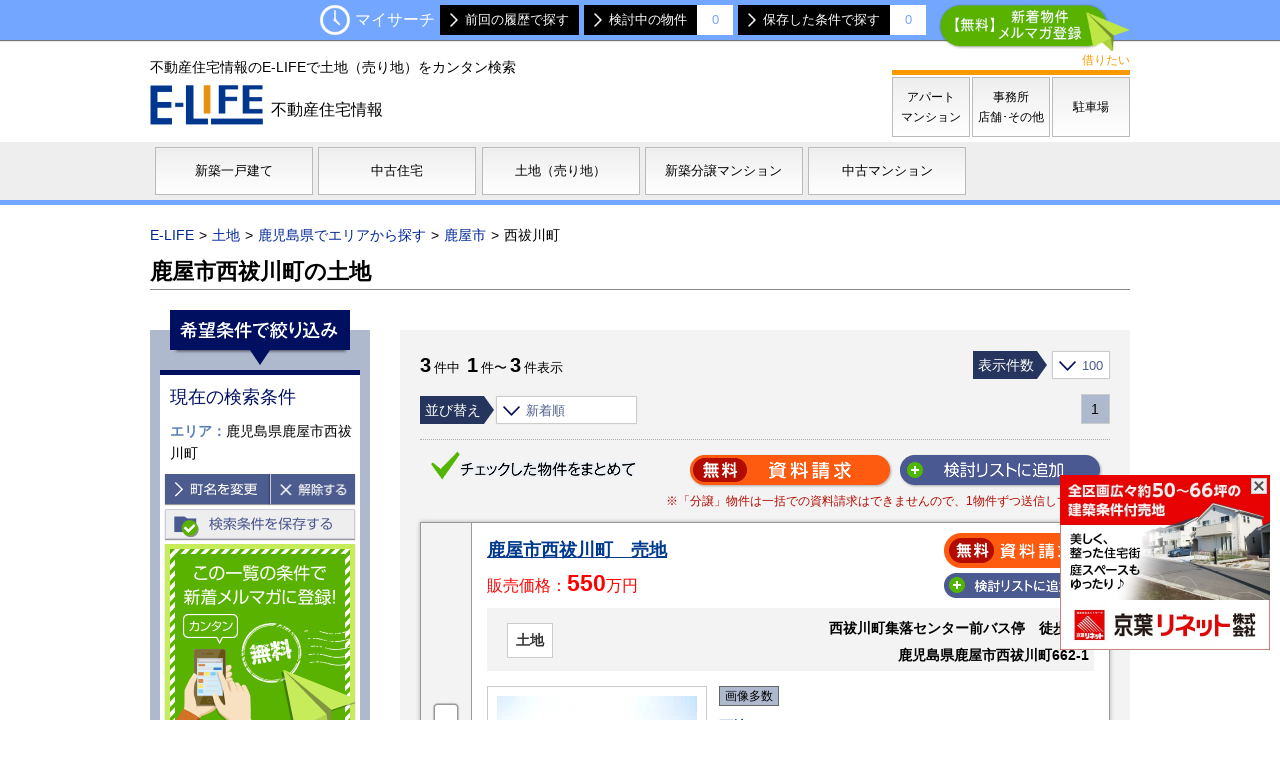

--- FILE ---
content_type: text/html; charset=UTF-8
request_url: https://www.e-life.jp/sales/tochi/area/kagoshima/kanoyashi/8930025/1/
body_size: 9522
content:
<!DOCTYPE html>
<html lang="ja">
<head prefix="og: http://ogp.me/ns#">
<meta http-equiv="X-UA-Compatible" content="IE=edge">
<meta charset="utf-8">
<title>鹿屋市西祓川町の土地(売り地)の購入 - E-LIFE不動産</title>
<meta name="description" content="【E-LIFE不動産情報】理想の住まい探しは理想の土地探しから。鹿屋市西祓川町の土地(売り地)探しはE-LIFE(イーライフ)におまかせください！">
<meta name="keywords" content="土地,売り地,購入,売買,E-LIFE">
<meta name="viewport" content="width=1020,maximum-scale=1,user-scalable=0">
<meta name="format-detection" content="telephone=no">
<!--OGP start-->
<meta property="og:type" content="article">
<meta property="fb:app_id" content="156570651638570">
<meta property="og:title" content="鹿屋市西祓川町の土地(売り地)の購入 - E-LIFE不動産">
<meta property="og:description" content="E-LIFE不動産情報】理想の住まい探しは理想の土地探しから。鹿屋市西祓川町の土地(売り地)探しはイーライフにおまかせください！">
<meta property="og:site_name" content="不動産情報サイト - E-LIFE（イーライフ）">
<meta property="og:image" content="https://image2.homes.jp/smallimg/image.php?file=https%3A%2F%2Fcdn-lambda-img.cloud.ielove.jp%2Fimage%2Fsale%2F62a83611%2F27459_36852_1_132000_132000.jpg%3Ft%3D20251115125124&amp;width=1200&amp;height=630">
<meta property="og:url" content="https://www.e-life.jp/sales/tochi/area/kagoshima/kanoyashi/8930025/1/">
<!--OGP end-->
<!--thumbnail_tag start-->
 <meta name="thumbnail" content="https://image2.homes.jp/smallimg/image.php?file=https%3A%2F%2Fcdn-lambda-img.cloud.ielove.jp%2Fimage%2Fsale%2F62a83611%2F27459_36852_1_132000_132000.jpg%3Ft%3D20251115125124&amp;width=1200&amp;height=630">
<!--thumbnail_tag end-->
<link rel="canonical" href="https://www.e-life.jp/sales/tochi/area/kagoshima/kanoyashi/8930025/1/">
<meta name="robots" content="index,follow,noarchive">
<link rel="canonical" href="https://www.e-life.jp/sales/tochi/area/kagoshima/kanoyashi/8930025/1/">
<link rel="stylesheet" href="/css/common.css">
<link rel="stylesheet" href="/css/base.css?20221202">
<link rel="stylesheet" href="/css/list.css">
<link rel="stylesheet" href="/css/modal.css">
<link rel="shortcut icon" href="https://www.e-life.jp/favicon.ico" type="image/vnd.microsoft.icon">
<link rel="icon" href="https://www.e-life.jp/favicon.png" type="image/png">
<link rel="apple-touch-icon" href="https://www.e-life.jp/apple-touch-icon.png">
<link rel="apple-touch-icon" href="https://www.e-life.jp/android-chrome.png">
<!--Google_ANALYTICS start-->
<!-- Google tag (gtag.js) -->
<script async src="https://www.googletagmanager.com/gtag/js?id=G-HXT1NC6KXC"></script>
<script>
  window.dataLayer = window.dataLayer || [];
  function gtag(){
    dataLayer.push(arguments);
  }
  gtag('js', new Date());

  gtag('config', 'G-HXT1NC6KXC');
</script>
<!-- 20240109add Begin -->
<meta name="google-adsense-account" content="ca-pub-4953464155649798">
<!-- 20240109add End -->
</head>
<body>
<div id="container" class="bb">
<div id="header_wrap">
<div class="header">
<header>
<dl class="logo">
<dt>不動産住宅情報のE-LIFEで土地（売り地）をカンタン検索</dt>
<dd><a href="https://www.e-life.jp/"><img src="/images/common/hd_logo.png" alt="E-LIFE" width="113" height="40"></a></dd>
<dd>不動産住宅情報</dd>
</dl>
<div class="navi01">
<nav><!--
--><dl class="ct">
<dt>借りたい</dt>
<dd><a href="/chintai/"><span>アパート<br>マンション</span></a></dd>
<dd><a href="/office/"><span>事務所<br>店舗･その他</span></a></dd>
<dd><a href="/parking/"><span>駐車場</span></a></dd>
</dl><!--
--></nav>
</div><!--/navi01-->
</header>
</div><!--/header-->
<div class="navi02">
<nav>
<ul>
<li><a href="/shinchiku/"><span>新築一戸建て</span></a></li>
<li><a href="/used/"><span>中古住宅</span></a></li>
<li><a href="/tochi/"><span>土地（売り地）</span></a></li>
<li><a href="/new_mansion/"><span>新築分譲マンション</span></a></li>
<li><a href="/apartment/"><span>中古マンション</span></a></li>
</ul>
</nav>
</div><!--/navi02-->


</div>
<div id="contents" class="list">
<div class="topic_path">
<ul><li><a href="/" >E-LIFE</a></li><li><a href="/tochi/" >土地</a></li><li><a href="/sales/tochi/area/kagoshima/" >鹿児島県でエリアから探す</a></li><li><a href="/sales/tochi/area/kagoshima/kanoyashi/1/" >鹿屋市</a></li><li>西祓川町</li></ul>
</div>
<div class="list_wr clearfix">
<h1>鹿屋市西祓川町の土地</h1>
<!--SideMenu_start-->
<form id="sform" name="sform" action="/sales/list_c?">
<div class="listside" id="sidebar" role="complementary" itemscope itemtype="http://schema.org/WPSideBar">
<section>
<h2><img src="/images/list/side_t0.png" alt="希望条件で絞込み" width="180" height="55"></h2>
<div class="listside_in">
<div class="box set">
<h3>現在の検索条件</h3>
<ul>

<li>エリア：<span>鹿児島県鹿屋市西祓川町</span></li>
</ul>
<p><a class="btn_town" href="javascript:void(0);" onclick="TownRefine(document.sform, 'sales');"><img alt="町名を変更" src="/images/list/side_bt2.png" width="104" height="30"></a><a onclick="TownReset(document.sform);" href="javascript:void(0);"><img alt="解除する" src="/images/list/side_bt3.png" width="86" height="30"></a></p>
<ol>
<li><a href="javascript:void(0);" onclick="SetSrchCond('bb');"><img src="/images/list/side_b1.png" alt="検索条件を保存する" width="190" height="30"></a></li>
<li class="mm_btn"><a href="javascript:void(0);" onclick="MailMagaReg('bb', 999, 1, 0);"><img src="/images/list/side_b_mm_b.png" alt="この一覧の条件で新着メルマガに登録！" width="190" height="190"></a></li>
</ol>
</div>
<div class="box2 re_city"><a href="/sales/ar_c?tp=s&amp;sbt=bb&amp;snm=2&amp;pfcd=46&amp;tscd=46203&amp;vp=100&amp;FREE_COND=1">市区町村を選び直す</a></div>
<div class="count">
<dl>
<dt><img src="/images/list/side_c.png" alt="該当物件" width="50" height="40"></dt>
<dd><span class="cond_count">3</span>件</dd>
</dl>
<p><a href="javascript:void(0);" onclick="SearchChange(document.sform);"><img src="/images/list/side_btn2.png" alt="設定条件で再検索" width="210" height="70"></a></p>
</div>
<div class="box basic">
<h3>基本条件<span>で絞り込む</span></h3>
<dl>
	<dt>価格</dt>
<dd><select name="PRICE_FROM" id="PRICE_FROM" tabindex="5">
<option value="" selected="selected">下限なし</option>
<option value="1000" >1,000万円</option>
<option value="1500" >1,500万円</option>
<option value="2000" >2,000万円</option>
<option value="2500" >2,500万円</option>
<option value="3000" >3,000万円</option>
<option value="3500" >3,500万円</option>
<option value="4000" >4,000万円</option>
<option value="4500" >4,500万円</option>
<option value="5000" >5,000万円</option>
<option value="5500" >5,500万円</option>
<option value="6000" >6,000万円</option>
<option value="7000" >7,000万円</option>
<option value="8000" >8,000万円</option>
<option value="9000" >9,000万円</option>
<option value="10000" >1億円</option>
</select>〜</dd>
<dd><select name="PRICE_TO" id="PRICE_TO" tabindex="6">
<option value="" selected="selected">上限なし</option>
<option value="1000" >1,000万円</option>
<option value="1500" >1,500万円</option>
<option value="2000" >2,000万円</option>
<option value="2500" >2,500万円</option>
<option value="3000" >3,000万円</option>
<option value="3500" >3,500万円</option>
<option value="4000" >4,000万円</option>
<option value="4500" >4,500万円</option>
<option value="5000" >5,000万円</option>
<option value="5500" >5,500万円</option>
<option value="6000" >6,000万円</option>
<option value="7000" >7,000万円</option>
<option value="8000" >8,000万円</option>
<option value="9000" >9,000万円</option>
<option value="10000" >1億円</option>
</select></dd>

	<dt>土地面積</dt>
<dd><select name="LAND_AREA_FROM" id="LAND_AREA_FROM" tabindex="7">
<option value="" selected="selected">下限なし</option>
<option value="50" >50m&sup2;</option>
<option value="60" >60m&sup2;</option>
<option value="70" >70m&sup2;</option>
<option value="80" >80m&sup2;</option>
<option value="90" >90m&sup2;</option>
<option value="100" >100m&sup2;</option>
<option value="110" >110m&sup2;</option>
<option value="120" >120m&sup2;</option>
<option value="150" >150m&sup2;</option>
<option value="200" >200m&sup2;</option>
<option value="300" >300m&sup2;</option>
<option value="400" >400m&sup2;</option>
<option value="500" >500m&sup2;</option>
</select>〜</dd>
<dd><select name="LAND_AREA_TO" id="LAND_AREA_TO" tabindex="8">
<option value="" selected="selected">上限なし</option>
<option value="50" >50m&sup2;</option>
<option value="60" >60m&sup2;</option>
<option value="70" >70m&sup2;</option>
<option value="80" >80m&sup2;</option>
<option value="90" >90m&sup2;</option>
<option value="100" >100m&sup2;</option>
<option value="110" >110m&sup2;</option>
<option value="120" >120m&sup2;</option>
<option value="150" >150m&sup2;</option>
<option value="200" >200m&sup2;</option>
<option value="300" >300m&sup2;</option>
<option value="400" >400m&sup2;</option>
<option value="500" >500m&sup2;</option>
</select>
</dd>
	<dt>駅徒歩分数</dt>
<dd><select name="WALK_TIME" id="WALK_TIME" tabindex="14">
<option value="" selected="selected">指定なし</option>
<option value="3" >3分以内</option>
<option value="5" >5分以内</option>
<option value="7" >7分以内</option>
<option value="10" >10分以内</option>
<option value="15" >15分以内</option>
<option value="20" >20分以内</option>
</select></dd>
	<dt>建築条件</dt>
<dd><select name="BLD_COND" id="BLD_COND" tabindex="15">
<option value="" selected="selected">指定なし</option>
<option value="1">建築条件付</option>
<option value="0">建築条件なし</option>
</select></dd>


</dl>
</div>


<div class="count">
<dl>
<dt><img src="/images/list/side_c.png" alt="該当物件" width="50" height="40"></dt>
<dd><span class="cond_count">3</span>件</dd>
</dl>
<p><a href="javascript:void(0);" onclick="SearchChange(document.sform);"><img src="/images/list/side_btn2.png" alt="設定条件で再検索" width="210" height="70"></a></p>
</div>
<div class="box free">
<h3>フリーワード<span>で絞り込む</span></h3>
<ul>
<li><input type="text" id="FREEWORD" name="FREEWORD" placeholder="例：町名､学校名､こだわりなど" value="" maxlength="50"></li>

<input type="hidden" name="FREE_COND" value="1">
</ul>
</div>

<div class="box cond">
<h3>こだわり条件<span>で絞り込む</span></h3>
<div class="cond_in">
<h4><img src="/images/list/side_m1.png" alt="交通・立地" width="190" height="30"></h4><div class="condbox ">
<ul>
<li><label class="checkbox"><input type="checkbox" value="999_20"  name="KODAWARI_FLAG[]"><span class="lb_in">2沿線以上利用可</span></label></li>
<li><label class="checkbox"><input type="checkbox" value="41"  name="KODAWARI_FLAG[]"><span class="lb_in">始発駅</span></label></li>
<li><label class="checkbox"><input type="checkbox" value="03"  name="KODAWARI_FLAG[]"><span class="lb_in">角地</span></label></li>
<li><label class="checkbox"><input type="checkbox" value="100"  name="KODAWARI_FLAG[]"><span class="lb_in">南側道路</span></label></li>
</ul>
</div>
<h4><img src="/images/list/side_m2.png" alt="設備・環境・その他" width="190" height="30"></h4><div class="condbox ">
<ul>
<li><label class="checkbox"><input type="checkbox" value="36"  name="KODAWARI_FLAG[]"><span class="lb_in">小学校800m以内</span></label></li>
<li><label class="checkbox"><input type="checkbox" value="128"  name="KODAWARI_FLAG[]"><span class="lb_in">コンビニ400m以内</span></label></li>
<li><label class="checkbox"><input type="checkbox" value="999_22"  name="KODAWARI_FLAG[]"><span class="lb_in">更地または更地渡し</span></label></li>
<li><label class="checkbox"><input type="checkbox" value="25"  name="KODAWARI_FLAG[]"><span class="lb_in">2世帯住宅</span></label></li>
<li><label class="checkbox"><input type="checkbox" value="999_25"  name="KODAWARI_FLAG[]"><span class="lb_in">定期借地権･借地権</span></label></li>
<li><label class="checkbox"><input type="checkbox" value="116"  name="KODAWARI_FLAG[]"><span class="lb_in">フラット35・S適合証明書</span></label></li>
<li><label class="checkbox"><input type="checkbox" value="108"  name="KODAWARI_FLAG[]"><span class="lb_in">自由設計対応</span></label></li>
</ul>
</div>
</div>
</div>
<div class="count">
<dl>
<dt><img src="/images/list/side_c.png" alt="該当物件" width="50" height="40"></dt>
<dd><span class="cond_count">3</span>件</dd>
</dl>
<p><a href="javascript:void(0);" onclick="SearchChange(document.sform);"><img src="/images/list/side_btn2.png" alt="設定条件で再検索" width="210" height="70"></a></p>
</div>
</div>
<div class="re_search1"><a href="/sales/tochi/line/kagoshima/">路線・駅から検索し直す</a></div>
</section>
</div><!--/listside-->

<input type="hidden" name="tp" value="s">
<input type="hidden" name="sbt" value="bb">
<input type="hidden" name="snm" value="2">
<input type="hidden" name="pfcd" value="46">
<input type="hidden" name="tscd" value="46203">
<input type="hidden" name="zpcd" value="8930025">
<input type="hidden" name="vp" value="100">
<input type="hidden" name="obj_cnt" value="3">
<input type="hidden" name="pgn" value="1">
<input type="hidden" name="srt" value="1">
</form>
<!--SideMenu_end-->
<div class="listmain">
<form id="oform" name="oform" action="/sales/list_c?">
<div class="listmain_in">
<div class="sort1">
<p><span id="list_cnt">3</span>件中 <span>1</span>件〜<span>3</span>件表示</p>
<dl>
<dt>表示件数</dt><dd><select onchange="chgViewPoint(oform, oform.vp1.value);" name="vp1" tabindex="1"><option value="10" >10</option><option value="20" >20</option><option value="30" >30</option><option value="50" >50</option><option value="100" selected="selected">100</option></select></dd>
</dl>
</div><!--/sort1-->
<div class="sort2">
<dl>
<dt>並び替え</dt><dd><select name="srt1" onchange="SortChange(oform, oform.srt1.value);" tabindex="2">
<option value="1" selected="selected">新着順</option>
<option value="2" >価格の安い順</option>
<option value="3" >価格の高い順</option>
<option value="6" >土地面積が狭い順</option>
<option value="7" >土地面積が広い順</option>
<option value="9" >所在地順</option>
</select></dd>
</dl><ul><li><span>1</span></li></ul>
</div><!--/sort2-->
<section>
<div class="show">
<dl><dt><img src="/images/list/show_t.png" alt="チェックした物件をまとめて" width="260" height="40"></dt><dd class="b1"><a href="javascript:void(0)" onclick="return JumpRequest(inq_form, 'sales');" rel="nofollow"><img src="/images/list/show_b1.png" alt="資料請求" width="205" height="40"></a></dd><dd class="b2"><a href="javascript:void(0);" onclick="SetObjStock();"><img src="/images/list/show_b2.png" alt="検討リストに追加" width="205" height="40"></a></dd>
<dd class="bb_cap1">※「分譲」物件は一括での資料請求はできませんので、1物件ずつ送信して下さい</dd></dl>
</div>
</section>

<div class="box1 pbox">
<article>
<table class="box_in">
<tr>
<td class="box_c"><label class="check"><input type="checkbox" name="bid[]" value="h1274500001446" class="ckip"><span></span></label></td>
<td class="box_m">
<div class="box_t">
<div class="box_t_in">
<h2 class="title"><a href="/sales/detail/h1274500001446/" target="_blank">鹿屋市西祓川町　売地</a></h2>
<ul>
<li class="price">販売価格：<span>550</span>万円</li>
</ul>
</div>
<p class="btn">
<a href="/inquiry/article/sales/h1274500001446/" class="b1" target="_blank" rel="nofollow"><img src="/images/list/box_btn1.png" alt="資料請求" width="150" height="35"></a>
<a href="javascript:void(0);" class="b2" onclick="SetObjStockSingle('bb', 'h1274500001446');"><img src="/images/list/box_btn2.png" alt="検討リストに追加" width="150" height="25"></a>
</p>
</div><!--/box_t-->
<ul class="out">
<li class="kind"><span>土地</span></li>
<li class="route"><span class="station">西祓川町集落センター前バス停　徒歩5分</span></li>

<li class="add">鹿児島県鹿屋市西祓川町662-1</li>
</ul>
<div class="box_m_in">
<div class="box_m_in2 blocklink">
<p class="photo"><a href="/sales/detail/h1274500001446/" target="_blank">
<!--<img src="https://image3.homes.jp/smallimg/image.php?file=https%3A%2F%2Fcdn-lambda-img.cloud.ielove.jp%2Fimage%2Fsale%2F251c32ac%2F27459_36852_6_132000_132000.jpg%3Ft%3D20251115125421&amp;width=200&amp;height=145" alt="鹿児島県鹿屋市西祓川町662-1：物件画像">-->
<img class="lozad" data-src="https://image3.homes.jp/smallimg/image.php?file=https%3A%2F%2Fcdn-lambda-img.cloud.ielove.jp%2Fimage%2Fsale%2F251c32ac%2F27459_36852_6_132000_132000.jpg%3Ft%3D20251115125421&amp;width=200&amp;height=145" src="/images/common/loading.gif" alt="鹿児島県鹿屋市西祓川町662-1：物件画像">
</a></p>
<div class="out_wr">
<p class="icon4"><span>画像多数</span></p><p class="comm">更地</p>

<table class="out2">
<tr><th>土地面積</th><td>473m&sup2;</td></tr>

<tr><th>建築条件</th><td>-</td></tr>
<tr><th>建ぺい率</th><td>70％</td></tr>
<tr><th>容積率</th><td>400％</td></tr>
</table>
</div><!--/out_wr-->
<ul class="com">
<li class="date">2025年12月26日 更新</li>
<li class="name">株式会社オーリック不動産　売買不動産鹿屋</li>
</ul>
</div>
</div><!--/box_m_in-->
</td>
</tr>
</table>
</article>
</div><!--/box1-->
<div class="box1 pbox">
<article>
<table class="box_in">
<tr>
<td class="box_c"><label class="check"><input type="checkbox" name="bid[]" value="h1274500001380" class="ckip"><span></span></label></td>
<td class="box_m">
<div class="box_t">
<div class="box_t_in">
<h2 class="title"><a href="/sales/detail/h1274500001380/" target="_blank">鹿屋市西祓川町　売地</a></h2>
<ul>
<li class="price">販売価格：<span>590</span>万円</li>
</ul>
</div>
<p class="btn">
<a href="/inquiry/article/sales/h1274500001380/" class="b1" target="_blank" rel="nofollow"><img src="/images/list/box_btn1.png" alt="資料請求" width="150" height="35"></a>
<a href="javascript:void(0);" class="b2" onclick="SetObjStockSingle('bb', 'h1274500001380');"><img src="/images/list/box_btn2.png" alt="検討リストに追加" width="150" height="25"></a>
</p>
</div><!--/box_t-->
<ul class="out">
<li class="kind"><span>土地</span></li>
<li class="route"><span class="station">中野バス停　徒歩6分</span></li>

<li class="add">鹿児島県鹿屋市西祓川町306-1</li>
</ul>
<div class="box_m_in">
<div class="box_m_in2 blocklink">
<p class="photo"><a href="/sales/detail/h1274500001380/" target="_blank">
<!--<img src="https://image.homes.jp/smallimg/image.php?file=https%3A%2F%2Fcdn-lambda-img.cloud.ielove.jp%2Fimage%2Fsale%2F181e5945%2F27459_34815_3_132000_132000.jpg%3Ft%3D20250526102121&amp;width=200&amp;height=145" alt="鹿児島県鹿屋市西祓川町306-1：物件画像">-->
<img class="lozad" data-src="https://image.homes.jp/smallimg/image.php?file=https%3A%2F%2Fcdn-lambda-img.cloud.ielove.jp%2Fimage%2Fsale%2F181e5945%2F27459_34815_3_132000_132000.jpg%3Ft%3D20250526102121&amp;width=200&amp;height=145" src="/images/common/loading.gif" alt="鹿児島県鹿屋市西祓川町306-1：物件画像">
</a></p>
<div class="out_wr">
<p class="icon4"><span>画像多数</span></p><p class="comm">更地&nbsp;、&nbsp;前面道路6m以上&nbsp;、&nbsp;総合病院 800ｍ以内。</p>

<table class="out2">
<tr><th>土地面積</th><td>693m&sup2;</td></tr>

<tr><th>建築条件</th><td>-</td></tr>
<tr><th>建ぺい率</th><td>70％</td></tr>
<tr><th>容積率</th><td>400％</td></tr>
</table>
</div><!--/out_wr-->
<ul class="com">
<li class="date">2025年12月26日 更新</li>
<li class="name">株式会社オーリック不動産　売買不動産鹿屋</li>
</ul>
</div>
</div><!--/box_m_in-->
</td>
</tr>
</table>
</article>
</div><!--/box1-->
<div class="box1 pbox">
<article>
<table class="box_in">
<tr>
<td class="box_c"><label class="check"><input type="checkbox" name="bid[]" value="h1274500000955" class="ckip"><span></span></label></td>
<td class="box_m">
<div class="box_t">
<div class="box_t_in">
<h2 class="title"><a href="/sales/detail/h1274500000955/" target="_blank">鹿屋市西祓川町　売地</a></h2>
<ul>
<li class="price">販売価格：<span>180</span>万円</li>
</ul>
</div>
<p class="btn">
<a href="/inquiry/article/sales/h1274500000955/" class="b1" target="_blank" rel="nofollow"><img src="/images/list/box_btn1.png" alt="資料請求" width="150" height="35"></a>
<a href="javascript:void(0);" class="b2" onclick="SetObjStockSingle('bb', 'h1274500000955');"><img src="/images/list/box_btn2.png" alt="検討リストに追加" width="150" height="25"></a>
</p>
</div><!--/box_t-->
<ul class="out">
<li class="kind"><span>土地</span></li>
<li class="route"><span class="station">樋渡橋バス停　徒歩14分</span></li>

<li class="add">鹿児島県鹿屋市西祓川町67</li>
</ul>
<div class="box_m_in">
<div class="box_m_in2 blocklink">
<p class="photo"><a href="/sales/detail/h1274500000955/" target="_blank">
<!--<img src="https://image1.homes.jp/smallimg/image.php?file=https%3A%2F%2Fcdn-lambda-img.cloud.ielove.jp%2Fimage%2Fsale%2Fab31b272%2F27459_29093_3_132000_132000.jpg%3Ft%3D20221206153910&amp;width=200&amp;height=145" alt="鹿児島県鹿屋市西祓川町67：物件画像">-->
<img class="lozad" data-src="https://image1.homes.jp/smallimg/image.php?file=https%3A%2F%2Fcdn-lambda-img.cloud.ielove.jp%2Fimage%2Fsale%2Fab31b272%2F27459_29093_3_132000_132000.jpg%3Ft%3D20221206153910&amp;width=200&amp;height=145" src="/images/common/loading.gif" alt="鹿児島県鹿屋市西祓川町67：物件画像">
</a></p>
<div class="out_wr">
<p class="icon4"><span>画像多数</span></p><p class="comm">更地&nbsp;、&nbsp;南道路。</p>

<table class="out2">
<tr><th>土地面積</th><td>3644m&sup2;</td></tr>

<tr><th>建築条件</th><td>-</td></tr>
<tr><th>建ぺい率</th><td>70％</td></tr>
<tr><th>容積率</th><td>400％</td></tr>
</table>
</div><!--/out_wr-->
<ul class="com">
<li class="date">2025年12月26日 更新</li>
<li class="name">株式会社オーリック不動産　売買不動産鹿屋</li>
</ul>
</div>
</div><!--/box_m_in-->
</td>
</tr>
</table>
</article>
</div><!--/box1-->


<section>
<div class="show">
<dl><dt><img src="/images/list/show_t.png" alt="チェックした物件をまとめて" width="260" height="40"></dt><dd class="b1"><a href="javascript:void(0)" onclick="return JumpRequest(inq_form, 'sales');" rel="nofollow"><img src="/images/list/show_b1.png" alt="資料請求" width="205" height="40"></a></dd><dd class="b2"><a href="javascript:void(0);" onclick="SetObjStock();"><img src="/images/list/show_b2.png" alt="検討リストに追加" width="205" height="40"></a></dd>
<dd class="bb_cap1">※「分譲」物件は一括での資料請求はできませんので、1物件ずつ送信して下さい</dd></dl>
</div>
</section>
<div class="sort2">
<dl>
<dt>並び替え</dt><dd><select name="srt2" onchange="SortChange(oform, oform.srt2.value);" tabindex="3">
<option value="1" selected="selected">新着順</option>
<option value="2" >価格の安い順</option>
<option value="3" >価格の高い順</option>
<option value="6" >土地面積が狭い順</option>
<option value="7" >土地面積が広い順</option>
<option value="9" >所在地順</option>
</select></dd>
</dl><ul><li><span>1</span></li></ul>
</div><!--/sort2-->
<div class="sort1">
<p><span id="list_cnt2">3</span>件中 <span>1</span>件〜<span>3</span>件表示</p>
<dl>
<dt>表示件数</dt><dd><select onchange="chgViewPoint(oform, oform.vp2.value);" name="vp2" tabindex="4"><option value="10" >10</option><option value="20" >20</option><option value="30" >30</option><option value="50" >50</option><option value="100" selected="selected">100</option></select></dd>
</dl>
</div><!--/sort1-->
</div><!--/listmain_in-->
<input type="hidden" name="tp" value="s">
<input type="hidden" name="sbt" value="bb">
<input type="hidden" name="snm" value="2">
<input type="hidden" name="pfcd" value="46">
<input type="hidden" name="tscd" value="46203">
<input type="hidden" name="zpcd" value="8930025">
<input type="hidden" name="vp" value="100">
<input type="hidden" name="FREE_COND" value="1">
<input type="hidden" name="pgn" value="1">
<input type="hidden" name="srt" value="1">
</form>




<!--Footer_link_start-->
<div id="ft_link">
<aside>
<div id="tabs_navi">
<p><img src="/images/list/fl_t1.png" alt="関連情報" width="60" height="25"></p>
<ul><li class="b3"><a href="javascript:void(0);"><img src="/images/list/fl_b3.png" alt="他の種別から探す" width="149" height="35"></a></li><li class="b5"><a href="javascript:void(0);"><img src="/images/list/fl_b5.png" alt="町名から探す" width="149" height="35"></a></li></ul></div><!--/tabs_navi-->
<div class="contents_area">
<div class="contents" id="kind">
<ul class="area_kind"></ul>
</div><!--/contents-->
<div class="contents" id="ft_town">
<ul class="area_other">
<li><a href="/sales/tochi/area/kagoshima/kanoyashi/8931101/1/">吾平町上名</a></li>
<li><a href="/sales/tochi/area/kagoshima/kanoyashi/8931102/1/">吾平町下名</a></li>
<li><a href="/sales/tochi/area/kagoshima/kanoyashi/8931103/1/">吾平町麓</a></li>
<li><a href="/sales/tochi/area/kagoshima/kanoyashi/8930022/1/">旭原町</a></li>
<li><a href="/sales/tochi/area/kagoshima/kanoyashi/8930004/1/">朝日町</a></li>
<li><a href="/sales/tochi/area/kagoshima/kanoyashi/8912301/1/">有武町</a></li>
<li><a href="/sales/tochi/area/kagoshima/kanoyashi/8930035/1/">飯隈町</a></li>
<li><a href="/sales/tochi/area/kagoshima/kanoyashi/8930042/1/">池園町</a></li>
<li><a href="/sales/tochi/area/kagoshima/kanoyashi/8930057/1/">今坂町</a></li>
<li><a href="/sales/tochi/area/kagoshima/kanoyashi/8930056/1/">上野町</a></li>
<li><a href="/sales/tochi/area/kagoshima/kanoyashi/8930011/1/">打馬</a></li>
<li><a href="/sales/tochi/area/kagoshima/kanoyashi/8930012/1/">王子町</a></li>
<li><a href="/sales/tochi/area/kagoshima/kanoyashi/8930051/1/">大姶良町</a></li>
<li><a href="/sales/tochi/area/kagoshima/kanoyashi/8930067/1/">大浦町</a></li>
<li><a href="/sales/tochi/area/kagoshima/kanoyashi/8930009/1/">大手町</a></li>
<li><a href="/sales/tochi/area/kagoshima/kanoyashi/8912302/1/">小薄町</a></li>
<li><a href="/sales/tochi/area/kagoshima/kanoyashi/8912312/1/">小野原町</a></li>
<li><a href="/sales/tochi/area/kagoshima/kanoyashi/8912303/1/">海道町</a></li>
<li><a href="/sales/tochi/area/kagoshima/kanoyashi/8930023/1/">笠之原町</a></li>
<li><a href="/sales/tochi/area/kagoshima/kanoyashi/8930131/1/">上高隈町</a></li>
<li><a href="/sales/tochi/area/kagoshima/kanoyashi/8930061/1/">上谷町</a></li>
<li><a href="/sales/tochi/area/kagoshima/kanoyashi/8930027/1/">上祓川町</a></li>
<li><a href="/sales/tochi/area/kagoshima/kanoyashi/8930032/1/">川西町</a></li>
<li><a href="/sales/tochi/area/kagoshima/kanoyashi/8930031/1/">川東町</a></li>
<li><a href="/sales/tochi/area/kagoshima/kanoyashi/8930007/1/">北田町</a></li>
<li><a href="/sales/tochi/area/kagoshima/kanoyashi/8998511/1/">輝北町市成</a></li>
<li><a href="/sales/tochi/area/kagoshima/kanoyashi/8930201/1/">輝北町上百引</a></li>
<li><a href="/sales/tochi/area/kagoshima/kanoyashi/8930202/1/">輝北町下百引</a></li>
<li><a href="/sales/tochi/area/kagoshima/kanoyashi/8998512/1/">輝北町諏訪原</a></li>
<li><a href="/sales/tochi/area/kagoshima/kanoyashi/8930203/1/">輝北町平房</a></li>
<li><a href="/sales/tochi/area/kagoshima/kanoyashi/8930005/1/">共栄町</a></li>
<li><a href="/sales/tochi/area/kagoshima/kanoyashi/8931602/1/">串良町有里</a></li>
<li><a href="/sales/tochi/area/kagoshima/kanoyashi/8931603/1/">串良町岡崎</a></li>
<li><a href="/sales/tochi/area/kagoshima/kanoyashi/8931605/1/">串良町上小原</a></li>
<li><a href="/sales/tochi/area/kagoshima/kanoyashi/8931604/1/">串良町下小原</a></li>
<li><a href="/sales/tochi/area/kagoshima/kanoyashi/8931601/1/">串良町細山田</a></li>
<li><a href="/sales/tochi/area/kagoshima/kanoyashi/8930001/1/">古前城町</a></li>
<li><a href="/sales/tochi/area/kagoshima/kanoyashi/8930014/1/">寿</a></li>
<li><a href="/sales/tochi/area/kagoshima/kanoyashi/8930065/1/">郷之原町</a></li>
<li><a href="/sales/tochi/area/kagoshima/kanoyashi/8930044/1/">獅子目町</a></li>
<li><a href="/sales/tochi/area/kagoshima/kanoyashi/8930132/1/">下高隈町</a></li>
<li><a href="/sales/tochi/area/kagoshima/kanoyashi/8930024/1/">下祓川町</a></li>
<li><a href="/sales/tochi/area/kagoshima/kanoyashi/8930047/1/">下堀町</a></li>
<li><a href="/sales/tochi/area/kagoshima/kanoyashi/8930016/1/">白崎町</a></li>
<li><a href="/sales/tochi/area/kagoshima/kanoyashi/8912311/1/">白水町</a></li>
<li><a href="/sales/tochi/area/kagoshima/kanoyashi/8930063/1/">新栄町</a></li>
<li><a href="/sales/tochi/area/kagoshima/kanoyashi/8930015/1/">新川町</a></li>
<li><a href="/sales/tochi/area/kagoshima/kanoyashi/8930062/1/">新生町</a></li>
<li><a href="/sales/tochi/area/kagoshima/kanoyashi/8930003/1/">曽田町</a></li>
<li><a href="/sales/tochi/area/kagoshima/kanoyashi/8930054/1/">高須町</a></li>
<li><a href="/sales/tochi/area/kagoshima/kanoyashi/8930066/1/">高牧町</a></li>
<li><a href="/sales/tochi/area/kagoshima/kanoyashi/8930037/1/">田崎町</a></li>
<li><a href="/sales/tochi/area/kagoshima/kanoyashi/8930045/1/">田淵町</a></li>
<li><a href="/sales/tochi/area/kagoshima/kanoyashi/8912313/1/">天神町</a></li>
<li><a href="/sales/tochi/area/kagoshima/kanoyashi/8930052/1/">永小原町</a></li>
<li><a href="/sales/tochi/area/kagoshima/kanoyashi/8930033/1/">永野田町</a></li>
<li><a href="/sales/tochi/area/kagoshima/kanoyashi/8930034/1/">名貫町</a></li>
<li><a href="/sales/tochi/area/kagoshima/kanoyashi/8930008/1/">西大手町</a></li>
<li><a href="/sales/tochi/area/kagoshima/kanoyashi/8930064/1/">西原</a></li>
<li><a href="/sales/tochi/area/kagoshima/kanoyashi/8930025/1/">西祓川町</a></li>
<li><a href="/sales/tochi/area/kagoshima/kanoyashi/8912305/1/">根木原町</a></li>
<li><a href="/sales/tochi/area/kagoshima/kanoyashi/8930055/1/">野里町</a></li>
<li><a href="/sales/tochi/area/kagoshima/kanoyashi/8930036/1/">萩塚町</a></li>
<li><a href="/sales/tochi/area/kagoshima/kanoyashi/8912304/1/">花岡町</a></li>
<li><a href="/sales/tochi/area/kagoshima/kanoyashi/8912306/1/">花里町</a></li>
<li><a href="/sales/tochi/area/kagoshima/kanoyashi/8930053/1/">浜田町</a></li>
<li><a href="/sales/tochi/area/kagoshima/kanoyashi/8930026/1/">祓川町</a></li>
<li><a href="/sales/tochi/area/kagoshima/kanoyashi/8930021/1/">東原町</a></li>
<li><a href="/sales/tochi/area/kagoshima/kanoyashi/8930013/1/">札元</a></li>
<li><a href="/sales/tochi/area/kagoshima/kanoyashi/8912314/1/">船間町</a></li>
<li><a href="/sales/tochi/area/kagoshima/kanoyashi/8912321/1/">古江町</a></li>
<li><a href="/sales/tochi/area/kagoshima/kanoyashi/8912322/1/">古里町</a></li>
<li><a href="/sales/tochi/area/kagoshima/kanoyashi/8930041/1/">星塚町</a></li>
<li><a href="/sales/tochi/area/kagoshima/kanoyashi/8930002/1/">本町</a></li>
<li><a href="/sales/tochi/area/kagoshima/kanoyashi/8930043/1/">南町</a></li>
<li><a href="/sales/tochi/area/kagoshima/kanoyashi/8930006/1/">向江町</a></li>
<li><a href="/sales/tochi/area/kagoshima/kanoyashi/8930046/1/">横山町</a></li>
</ul>
</div>
</div><!--/contents_area-->
</aside>
</div><!--/ft_link_end-->
<!--Footer_link_end-->

</div><!--/listmain-->
</div><!--list_wr-->
<div class="topic_path">
<ul><li><a href="/" >E-LIFE</a></li><li><a href="/tochi/" >土地</a></li><li><a href="/sales/tochi/area/kagoshima/" >鹿児島県でエリアから探す</a></li><li><a href="/sales/tochi/area/kagoshima/kanoyashi/1/" >鹿屋市</a></li><li>西祓川町</li></ul>
</div>
</div><!--/contents-->
<form id="inq_form" name="inq_form" action="/inquiry/article/" method="post">
<input type="hidden" name="sbt" value="bb">
<input type="hidden" name="bid" value="">
</form>
<div id="footer_wrap">
<div class="column_wr2">
<ul>
<li><a href="https://www.ezseries.jp/" target="_blank" rel="noopener"><img src="/images/common/ft_btn_cl_03.png" alt="EZ-SERIES（イージー・シリーズ）で、不動産DXをイージーに。公式サイトはこちらから" width="460" height="120"></a></li>
<li><a href="/column/" target="_blank"><img src="/images/common/ft_btn_cl_01.png" alt="住まいの情報ナビ - 住まい探しや快適な生活に役立つ情報コラム -" width="460" height="120"></a></li>
<li><a href="/column/trend/" target="_blank"><img src="/images/common/ft_btn_cl_02.png" alt="百聞を一軒に活かす！！ - 100人に聞いた住まいのトレンド調査 -" width="460" height="120"></a></li>
</ul>
</div><!--column_wrここまで-->
<div class="sc_wr">
<div class="sc_in">
<div class="footer_search_btn">
<dl class="searchlist">
<dt>買いたい</dt>
<dd><ul>
<li><a href="/shinchiku/">新築一戸建て</a></li>
<li><a href="/used/">中古住宅</a></li>
<li><a href="/tochi/">土地（売り地）</a></li>
<li><a href="/new_mansion/">新築分譲マンション</a></li>
<li><a href="/apartment/">中古マンション</a></li>
</ul></dd>
</dl>
<dl class="searchlist">
<dt>借りたい</dt>
<dd><ul>
<li><a href="/chintai/">アパート・マンション</a></li>
<li><a href="/office/">店舗・事務所・その他</a></li>
<li><a href="/parking/">駐車場</a></li>
</ul></dd>
</dl>
</div>
<ul class="bnarea">
<li><a href="/loan/"><img src="/images/common/ft_bn01_n.png" srcset="/images/common/ft_bn01_n@2x.png 2x" alt="住宅ローン比較" width="290" height="93"><span>複数の金融機関に一括で審査の申込みができる！</span></a></li>
<li><a href="/moving/"><img src="/images/common/ft_bn02_n.png" srcset="/images/common/ft_bn02_n@2x.png 2x" alt="引越し一括見積り" width="290" height="93"><span>複数の業者から見積もりを取って、希望の条件に合う物を選びましょう。</span></a></li>
<li><a href="/word/"><img src="/images/common/ft_bn03_n.png" srcset="/images/common/ft_bn03_n@2x.png 2x" alt="不動産用語集" width="290" height="93"><span>不動産にまつわる用語をわかりやすく解説！</span></a></li>
</ul>
</div>
</div><!--/sc_wr-->
<div class="others_wr">
<h2 class="t1">その他不動産コンテンツ<span>首都圏限定</span></h2>
<ul>
<!--li><a href=""><img src="/images/common/ft_bn03.png" alt="あなたの近くの「不動産会社を探す」" width="225" height="93"></a></li-->
<li><a href="/openhouse/"><img src="/images/common/ft_bn06.png" alt="週末開催「現地販売会・オープンハウス情報」" width="225" height="93"></a></li>
</ul>
</div><!--/others_wr-->
<footer>
<div class="ft_spec">
<img src="/images/common/ft_spec.png" alt="推奨環境" width="940" height="120">
</div><!--/ft_spec-->
<div class="about">
<h2 class="t1">E-LIFEについて</h2>
<div class="about_in01">
<ul class="list01">
<li><a href="/firsttime/" target="_blank">サイトご利用にあたって</a></li>
<li><a href="/sitemap/">サイトマップ</a></li>
<li><a href="/enquete/" target="_blank">お客様アンケート</a></li>
</ul>
<ul class="bn01">
<li><a href="https://www.ezseries.jp/" target="_blank" rel="noopener"><img src="/images/common/ft_bn12.png" alt="EZ-SERIES（イージー・シリーズ）で、不動産DXをイージーに。公式サイトはこちらから" width="400" height="93"></a></li>
<li><a href="https://www.facebook.com/fudousan.elife" target="_blank"><img src="/images/common/ft_bn10.png" alt="E-LIFE Official facebook page" width="225" height="93"></a></li>
</ul>
<ul class="list02">
<li><a href="/inquiry/" target="_blank">お問い合わせ </a>｜</li>
<li><a href="https://www.e-life.co.jp/privacy/" target="_blank">プライバシーポリシー</a>｜</li>
<li><a href="https://www.e-life.co.jp/realestate/" target="_blank">不動産会社のみなさまへ </a>｜</li>
<li><a href="/about/">運営会社</a></li>
</ul>
</div><!--/about_in01-->
<div class="about_in02">
<dl class="cr">
<dt><a href="https://www.e-life.co.jp/" target="_blank"><img src="/images/common/ft_logo.png" alt="produced by E-LIFE" width="70" height="40"></a></dt>
<dd><a href="https://www.e-life.co.jp/company/" target="_blank">株式会社イーライフ</a><br>&copy; E-LIFE</dd>
</dl>
<ul class="bn02">
<li class="pm"><a href="https://privacymark.jp/" target="_blank"><img src="/images/common/17003179.png" alt="プライバシーマーク"></a></li>
<li class="kousei2"><a href="http://www.sfkoutori.or.jp/" target="_blank"><img src="/images/common/ft_sanjyo2.gif" alt="公正表示"><span>(公社)首都圏不動産<br>公正取引協議会<br>賛助会員</span></a></li>
<li class="gt"><!-- DigiCert Seal HTML -->
<!-- Place HTML on your site where the seal should appear -->
<div id="DigiCertClickID_MIzFSJDy"></div>
<!-- DigiCert Seal Code -->
<!-- Place with DigiCert Seal HTML or with other scripts -->
<script src="/script_js/footer_ssl.js"></script>
</ul>
</div><!--/about_in02-->
</div><!--/about-->
</footer>
<p class="re_top"><a href="#container" class="inpage_link"><img src="/images/common/ft_retop.png" alt="ページトップへ"></a></p>

<!--hd_bar start-->
<div class="hd_bar">
<div class="bar_inner">
<p class="home"><a href="https://www.e-life.jp/"><img width="60" height="20" alt="E-LIFE" src="/images/common/hd_logo_mini.png"></a></p>
<dl>
<dt>マイサーチ</dt>
<dd><a href="/mysearch/history?sbt=bb"><span>前回の履歴で探す</span></a></dd>
<dd><a href="/mysearch/obj_stock?sbt=bb"><span>検討中の物件</span><span class="nmb">0</span></a></dd>
<dd><a href="/mysearch/cond_stock?sbt=bb"><span>保存した条件で探す</span><span class="nmb">0</span></a></dd>
</dl>
<p class="mm"><a href="/mailmaga/" target="_blank"><img src="/images/common/hd_bar_btn1.png" alt="【無料】新着物件メルマガ登録" width="192" height="48"></a></p>
</div>
</div><!--hd_bar end-->

</div><!--/footer_wrap-->
</div><!--/container-->

<div id="modal_window">
<div class="background"></div>
<div class="modal_window_inner">
</div>
</div><!--/modal_window-->
<script src="/lib/js/jquery/jquery-3.2.1.min.js"></script>
<script src="/script_js/common_gimmick.js?date=20190524"></script>
<script src="/script_js/count.js"></script>
<script src="/lib/js/e-life/search_common.js?20191030"></script>
<script src="/script_js/list/slist.js"></script>
<script src="/lib/js/e-life/sales/sales.js"></script>
<script src="/lib/js/e-life/mk_ft_link.js"></script>
<script src="/lib/js/e-life/header_info.js?sbt=bb" id="hdinfo"></script>
<script src="/lib/js/e-life/mailmaga.js?20191030"></script>
<script src="/script_js/polyfill.min.js"></script>
<script src="/script_js/lozad.min.js"></script>
<script src="/script_js/lozad_content.js"></script>
<script type="application/ld+json">
  {
    "@context": "http://schema.org",
    "@graph": 
    [ 
      {
        "@type": "Organization",
        "name": "不動産情報サイト - E-LIFE（イーライフ）",
        "legalName": "株式会社イーライフ",
        "description": "まだまだ見つかるいい住まい！E-LIFE（イーライフ）は全国の不動産売買・賃貸物件などを扱う不動産住宅情報サイトです。あなたにぴったりのいい住まい、住宅情報がきっと見つかります。住まい探しの総合パートナー【E-LIFE】で検索！",
        "telephone": "+08-42-758-6771",
        "address": {
            "@type": "PostalAddress",
            "streetAddress": "中央区横山3-28-15",
            "addressLocality": "相模原市",
            "addressRegion": "神奈川県",
            "postalCode": "252-0242",
            "addressCountry": "JP"
        },
        "url": "https://www.e-life.jp/",
        "sameAs": [
            "https://www.facebook.com/fudousan.elife",
            "https://twitter.com/elifetokyo"
        ],
        "logo": {
            "@type": "ImageObject",
            "url": "https://www.e-life.jp/images/logo.png"
        }
      },
      {
        "@type": "WebSite",
        "url": "https://www.e-life.jp/",
        "name": "不動産情報サイト - E-LIFE（イーライフ）"
      }
    ]
  }
</script>
<script type="application/ld+json"> 
{
"@context": "http://schema.org",
"@type": "BreadcrumbList",
"itemListElement":[
	{ "@type": "ListItem","position":1,"item": { "@id": "https://www.e-life.jp/","name": "E-LIFE" } },
	{ "@type": "ListItem","position":2,"item": { "@id": "https://www.e-life.jp/tochi/","name": "土地" } },
	{ "@type": "ListItem","position":3,"item": { "@id": "https://www.e-life.jp/sales/tochi/area/kagoshima/","name": "鹿児島県でエリアから探す" } },
	{ "@type": "ListItem","position":4,"item": { "@id": "https://www.e-life.jp/sales/tochi/area/kagoshima/kanoyashi/1/","name": "鹿児島県鹿屋市の土地" } },
	{ "@type": "ListItem","position":5,"item": { "@id": "https://www.e-life.jp/sales/tochi/area/kagoshima/kanoyashi/8930025/1/","name": "鹿児島県鹿屋市西祓川町の土地" } }
]
}
</script>
<script type="application/ld+json">{
"@context":"https://schema.org",
"@type":"ItemList",
"itemListElement":[
{
"@type":"ListItem",
"position":1,
"url":"https://www.e-life.jp/sales/detail/h1274500001446/",
"sameAs":"https://www.e-life.jp/sales/detail/h1274500001446/",
"name":"鹿屋市西祓川町　売地",
"description":"鹿児島県鹿屋市西祓川町662-1、土地面積：473m&sup2;、建ぺい率：70％、容積率：400％販売価格：550万円の土地。情報提供元：株式会社オーリック不動産　売買不動産鹿屋",
"disambiguatingDescription":"",
"image":"https://image3.homes.jp/smallimg/image.php?file=https%3A%2F%2Fcdn-lambda-img.cloud.ielove.jp%2Fimage%2Fsale%2F251c32ac%2F27459_36852_6_132000_132000.jpg%3Ft%3D20251115125421&amp;width=800&amp;height=600"
},{
"@type":"ListItem",
"position":2,
"url":"https://www.e-life.jp/sales/detail/h1274500001380/",
"sameAs":"https://www.e-life.jp/sales/detail/h1274500001380/",
"name":"鹿屋市西祓川町　売地",
"description":"鹿児島県鹿屋市西祓川町306-1、土地面積：693m&sup2;、建ぺい率：70％、容積率：400％販売価格：590万円の土地。情報提供元：株式会社オーリック不動産　売買不動産鹿屋",
"disambiguatingDescription":"",
"image":"https://image.homes.jp/smallimg/image.php?file=https%3A%2F%2Fcdn-lambda-img.cloud.ielove.jp%2Fimage%2Fsale%2F181e5945%2F27459_34815_3_132000_132000.jpg%3Ft%3D20250526102121&amp;width=800&amp;height=600"
},{
"@type":"ListItem",
"position":3,
"url":"https://www.e-life.jp/sales/detail/h1274500000955/",
"sameAs":"https://www.e-life.jp/sales/detail/h1274500000955/",
"name":"鹿屋市西祓川町　売地",
"description":"鹿児島県鹿屋市西祓川町67、土地面積：3644m&sup2;、建ぺい率：70％、容積率：400％販売価格：180万円の土地。情報提供元：株式会社オーリック不動産　売買不動産鹿屋",
"disambiguatingDescription":"権利部(乙区)賃借権設定　賃借権者　鹿児島県",
"image":"https://image1.homes.jp/smallimg/image.php?file=https%3A%2F%2Fcdn-lambda-img.cloud.ielove.jp%2Fimage%2Fsale%2Fab31b272%2F27459_29093_3_132000_132000.jpg%3Ft%3D20221206153910&amp;width=800&amp;height=600"
}]
}
</script>
<!--20190522 add campaign-->
<script src="/script_js/prime_campaign.js"></script>
<!--conduct02-->
<!--20170302 add YTMタグ-->
<script>
(function () {
var tagjs = document.createElement("script");
var s = document.getElementsByTagName("script")[0];
tagjs.async = true;
tagjs.src = "//s.yjtag.jp/tag.js#site=UyiQWYA";
s.parentNode.insertBefore(tagjs, s);
}());
</script>
<noscript>
<iframe src="//b.yjtag.jp/iframe?c=UyiQWYA" style="width:1px;height:1px;border:none;margin:0;" title="yjtag"></iframe>
</noscript>
<!--/conduct02-->
</body>
</html>

--- FILE ---
content_type: text/html; charset=UTF-8
request_url: https://www.e-life.jp/php-bin/e-life/common/prime_campaign/banner.php?view_type=1&loc=https://www.e-life.jp/sales/tochi/area/kagoshima/kanoyashi/8930025/1/&_=1767133874655
body_size: 402
content:
<div id="prime_banner"><a href="https://www.keiyorenet.co.jp/bk/bb/20000396655/70379/" onclick="gtag('event','prime_campaign',{'event_category':'view_type_1','event_label':'20000396655'});" target="_blank"><img src="https://www.e-life.jp/images/campaign_ez3/keiyorenet/prime_banner.jpg" alt="リネットタウン幕張47期／全区画広々約50〜66坪の建築条件付売地 - 京葉リネット株式会社"  height="175" width="210"></a><span class="close_btn"></span></div>

--- FILE ---
content_type: text/html; charset=UTF-8
request_url: https://www.e-life.jp/php-bin/e-life/common/list/get_ft_info.php?sbt=bb&tp=s&snm=2&pfcd=46&tscd=46203&clk=kind&_=1767133874656
body_size: 182
content:
[{"link":"\/sales\/kodate\/area\/kagoshima\/kanoyashi\/1\/","name":"\u65b0\u7bc9\u4e00\u6238\u5efa\u3066"},{"link":"\/sales\/kodate_u\/area\/kagoshima\/kanoyashi\/1\/","name":"\u4e2d\u53e4\u4f4f\u5b85"},{"link":"\/new_mansion\/area\/kagoshima\/kanoyashi\/1\/","name":"\u65b0\u7bc9\u5206\u8b72\u30de\u30f3\u30b7\u30e7\u30f3"},{"link":"\/sales\/mansion\/area\/kagoshima\/kanoyashi\/1\/","name":"\u4e2d\u53e4\u30de\u30f3\u30b7\u30e7\u30f3"}]

--- FILE ---
content_type: text/css
request_url: https://www.e-life.jp/css/common.css
body_size: 415
content:
@charset "UTF-8";
/*common.css*/html{overflow-y:scroll;}body,div,dl,dt,dd,ul,ol,li,h1,h2,h3,h4,h5,h6,pre,code,form,fieldset,input,textarea,p,blockquote,th,td{margin:0;padding:0;}body{font-family:'Hiragino Kaku Gothic ProN','Hiragino Sans','Meiryo',sans-serif;font-size:62.5%;line-height:1;text-align:center;-webkit-text-size-adjust:100%;}fieldset,table,img,a img{border:0;}address,em{font-style:normal;}strong,dt,h1,h2,h3,h4,h5,h6,th{font-weight:normal;}ul,ol{list-style:none;}.clearfix{zoom:1;}.clearfix:after{content:"";display:block;clear:both;}header,footer,nav,section,article,aside{display:block;margin:0;padding:0;}

--- FILE ---
content_type: text/css
request_url: https://www.e-life.jp/css/base.css?20221202
body_size: 3895
content:
@charset "UTF-8";

/*-----------------------------------

CSS Information

Site URL:			http://www.e-life.jp/
File name:			base.css

-----------------------------------*/



/*==================================================
ヘッダー
#header_wrap
==========*/
#header_wrap{}
#header_wrap .header{width:980px;margin:0 auto;padding:50px 0 5px;position:relative;}
#header_wrap .header .logo{position:absolute;top:50px;left:0;text-align:left;}
#header_wrap .header .logo dt{font-size:14px;line-height:35px;}
#header_wrap .header .logo dd{font-size:16px;line-height:30px;margin:0 5px 0 0;vertical-align:middle;display:inline-block;}

#header_wrap .header .navi01{text-align:right;}
#header_wrap .header .navi01 dl{vertical-align:top;display:inline-block;letter-spacing:-0.4em;}
#header_wrap .header .navi01 dt{font-size:12px;line-height:20px;border-bottom:5px solid #AAA;letter-spacing:normal;margin:0 0 0 2px;}
#header_wrap .header .navi01 dd{text-align:center;width:76px;border:1px solid #BBB;vertical-align:top; display:inline-block;letter-spacing:normal;margin:2px 0 0 2px;
background: -webkit-gradient(linear, left top, left bottom, color-stop(1.00, #FFF), color-stop(0.00, #EEE));background:-webkit-linear-gradient(#EEE, #FFF);background:-moz-linear-gradient(#EEE, #FFF);background:-ms-linear-gradient(#EEE, #FFF);background:linear-gradient(#EEE, #FFF);}
#header_wrap .header .navi01 dd{opacity:1;-webkit-transition:all 0.3s;transition:all 0.3s;}
#header_wrap .header .navi01 dd:hover{background:#FFF;}

#header_wrap .header .navi01 dd a{color:#000;text-decoration:none;height:58px;width:100%;display:table;}
#header_wrap .header .navi01 dd a span{display:table-cell;vertical-align:middle;font-size:12px;line-height:20px;}
#header_wrap .header .navi01 dd a{opacity:1;-webkit-transition:all 0.3s;transition:all 0.3s;}
#header_wrap .header .navi01 dd a:hover{}

#header_wrap .header .navi01 .bb dt{color:#73A6FF;border-color:#73A6FF;}
#header_wrap .header .navi01 .bb dd:hover{border-color:#73A6FF;}
#header_wrap .header .navi01 .bb dd a:hover{color:#73A6FF;}
#header_wrap .header .navi01 .ct dt{color:#FA9A00;border-color:#FA9A00;}
#header_wrap .header .navi01 .ct dd:hover{border-color:#FA9A00;}
#header_wrap .header .navi01 .ct dd a:hover{color:#FA9A00;}
#header_wrap .header .navi01 .iv dt{color:#982D08;border-color:#982D08;}
#header_wrap .header .navi01 .iv dd:hover{border-color:#982D08;}
#header_wrap .header .navi01 .iv dd a:hover{color:#982D08;}


#header_wrap .navi02{background:#EEE;border-bottom:5px solid #AAA;}
#header_wrap .navi02 ul{width:980px;margin:0 auto;text-align:left;letter-spacing:-0.4em;}
#header_wrap .navi02 li{text-align:center;width:16.666%;height:48px;margin:5px 0;padding:0 0 0 5px;box-sizing:border-box;vertical-align:top;display:inline-block;letter-spacing:normal;}
#header_wrap .navi02 li a{color:#000;text-decoration:none;height:48px;width:100%;display:table;box-sizing:border-box;border:1px solid #BBB;background-color:#EEE;
background:-webkit-linear-gradient(#EEE, #FFF);background:-moz-linear-gradient(#EEE, #FFF);background:-ms-linear-gradient(#EEE, #FFF);background:linear-gradient(#EEE, #FFF);
-webkit-transition:0.3s;transition:0.3s;}
#header_wrap .navi02 li a:hover{background-color:#FFF;
background:-webkit-linear-gradient(#FFF, #FFF);background:-moz-linear-gradient(#FFF, #FFF);background:-ms-linear-gradient(#FFF, #FFF);background:linear-gradient(#FFF, #FFF);}

#header_wrap .navi02 a span{display:table-cell;vertical-align:middle;font-size:13px;line-height:18px;}

.bb #header_wrap .navi02,
.nm #header_wrap .navi02{border-color:#73A6FF;}
.bb #header_wrap .navi02 li a:hover,
.nm #header_wrap .navi02 li a:hover{color:#73A6FF;border-color:#73A6FF;}
.ct #header_wrap .navi02{border-color:#FA9A00;}
.ct #header_wrap .navi02 li a:hover{color:#FA9A00;border-color:#FA9A00;}
.iv #header_wrap .navi02{border-color:#982D08;}
.iv #header_wrap .navi02 li a:hover{color:#982D08;border-color:#982D08;}



/*==================================================
フッター
#footer_wrap
==========*/
#footer_wrap{}
/*
----------
.column_wr
コラム
百一
----------*/
#footer_wrap .column_wr{padding:30px 0;background:#AFB9CD;}
#footer_wrap .column_in{width:940px;margin:0 auto;position:relative;}
#footer_wrap .column_in + .column_in{padding:20px 0 0;}
#footer_wrap .column_wr .t1{font-size:26px;line-height:40px;text-align:left;color:rgba(40,55,91,1);}
#footer_wrap .column_wr .t1 a{text-decoration:inherit;color:inherit;}
#footer_wrap .column_wr .t1 span{font-size:16px;padding:0 0 0 1.5em;}
#footer_wrap .column_wr .cl1_list{text-align:right;margin:-40px 0 0;height:40px;}
#footer_wrap .column_wr .cl1_list a{display:inline-block;vertical-align:top;height:40px;font-size:16px;line-height:40px;color:#FFF;text-decoration:inherit;text-align:left;background:rgba(40,55,91,1) url(/images/common/ft_cl_btn.png) 5px center no-repeat;background-size:40px 40px;padding:0 0 0 45px;width:115px;
opacity:1;-webkit-transition:all 0.3s;transition:all 0.3s;}
#footer_wrap .column_wr .cl1_list a:hover{background-color:rgba(40,55,91,0.6);background-position:10px center;}
#footer_wrap .column_wr .cl1_wr{border:2px solid #FFF;padding:30px 0 0;background:url(/images/common/ft_column_back.png) scroll no-repeat center 0 / cover;}
#footer_wrap .column_wr .cl1_wr ul{letter-spacing:-0.4em;text-align:left;margin:0 0 0 18px;}
#footer_wrap .column_wr .cl1_wr li{vertical-align:top;display:inline-block;letter-spacing:normal;margin:0 10px;padding:0 0 30px; width:280px;}
#footer_wrap .column_wr .cl1_wr li a{color:#000;text-decoration:none;}
#footer_wrap .column_wr .cl1_wr li a img{opacity:1;-webkit-transition:all 0.3s;transition:all 0.3s; width:100%;}
#footer_wrap .column_wr .cl1_wr li a span{font-size:13px;line-height:1.4;padding:5px 0 0;margin:0 2px;text-align:left;display:block;}
#footer_wrap .column_wr .cl1_wr li a:hover img{-webkit-filter:brightness(1.3);filter:brightness(1.3);}
#footer_wrap .column_wr .cl1_wr li a:hover span{-webkit-filter:brightness(1.3);filter:brightness(1.3);}
#footer_wrap .column_wr .cl2_wr{border:2px solid #FFF;background:url(/images/common/ft_trend_back.png) center center no-repeat;background-size:940px 290px;height:286px;position:relative;}
#footer_wrap .column_wr .cl2_wr .t2{text-align:left;margin:0 0 0 100px;}
#footer_wrap .column_wr .cl2_wr .cl2_list{position:absolute;top:0;right:0;}
#footer_wrap .column_wr .cl2_wr .cl2_list a{display:inline-block;vertical-align:top;height:40px;font-size:16px;line-height:40px;color:#28375B;text-decoration:inherit;text-align:left;background:#FFF url(/images/common/ft_trend_btn.png) 5px center no-repeat;background-size:40px 40px;padding:0 0 0 45px;width:115px;
opacity:1;-webkit-transition:all 0.3s;transition:all 0.3s;}
#footer_wrap .column_wr .cl2_wr .cl2_list a:hover{background-color:rgba(255,255,255,0.5);background-position:10px center;}
#footer_wrap .column_wr .cl2_wr ul{text-align:left;padding:20px 0 0;margin:0 0 0 43px;letter-spacing:-0.4em;}
#footer_wrap .column_wr .cl2_wr li{width:270px;height:50px;margin:0 20px 20px 0;padding:0;overflow:hidden;vertical-align:top;display:inline-block;letter-spacing:normal;background:#56B4B7;}
#footer_wrap .column_wr .cl2_wr li a{display:block;background:url(/images/common/ft_trend_ar.png) 5px 5px no-repeat;background-size:15px 20px;font-size:14px;line-height:20px;padding:5px 0 0 25px;height:40px;color:#FFF;text-decoration:inherit;word-break:break-all; overflow:hidden;
opacity:1;-webkit-transition:all 0.3s;transition:all 0.3s;}
#footer_wrap .column_wr .cl2_wr li a:hover{background-color:#78CBCF;background-position:10px 5px;}
/*
----------
.column_wr2
コラムなどのバナー
----------*/
#footer_wrap .column_wr2{padding:30px 0;}
#footer_wrap .column_wr2 ul{letter-spacing:-0.4em;padding:0 0 10px;}
#footer_wrap .column_wr2 li{width:calc((980px - 40px)/3);vertical-align:top;display:inline-block;letter-spacing:normal;padding:0 0 20px;margin:0 10px;}
#footer_wrap .column_wr2 li a{font-size:0;line-height:0;display:block;box-shadow:0 1px 3px rgba(0,0,0,0.4);}
#footer_wrap .column_wr2 li a img{width:100%;height:auto;opacity:1;-webkit-transition:all 0.3s;transition:all 0.3s;}
#footer_wrap .column_wr2 li a:hover img{-webkit-filter:brightness(1.1);-moz-filter:brightness(1.1);-o-filter:brightness(1.1);-ms-filter:brightness(1.1);filter:brightness(1.1);}




/*
----------
.sc_wr
各検索リンク
----------*/
#footer_wrap .sc_wr{padding:30px 0 30px;background:#003092;}
#footer_wrap .sc_in{width:940px;margin:0 auto;text-align:left;position:relative;letter-spacing:-0.4em;}
#footer_wrap .sc_in .footer_search_btn{ display: flex; margin-bottom: 40px;}
#footer_wrap .sc_in .searchlist{display:/*inline-*/block;/*vertical-align:top;letter-spacing:normal;width:190px;*/margin:0 0 0 0; width: calc(50% - 15px);}
#footer_wrap .sc_in .searchlist:nth-child(1){ margin-right: 30px;}
#footer_wrap .sc_in .searchlist dd ul{ display: flex; flex-wrap: wrap;}
#footer_wrap .sc_in .searchlist dd ul li{ width: calc(50% - 1px); margin-bottom: 2px;}
#footer_wrap .sc_in .searchlist dd ul li:nth-child(odd){ margin-right: 2px;}
#footer_wrap .sc_in .searchlist dt{font-size:30px;line-height:40px;padding:0 0 10px;color:#FFF; letter-spacing: 0;}
#footer_wrap .sc_in .searchlist dt a{text-decoration:inherit;color:inherit;}
#footer_wrap .sc_in .searchlist dt a:hover{text-decoration:underline;}
#footer_wrap .sc_in .searchlist dd{font-size:14px;line-height:30px;padding:0 0 2px;}
#footer_wrap .sc_in .searchlist dd a{display:block;background:#00185C url(/images/common/ft_sc_ar.png) 0 5px no-repeat;color:#FFF;text-decoration:inherit;padding:0 0 0 25px; letter-spacing: 0;
opacity:1;-webkit-transition:all 0.3s;transition:all 0.3s;}
#footer_wrap .sc_in .searchlist dd a:hover{background-color:rgba(255,255,255,0.2);background-position:5px 5px;}
#footer_wrap .sc_in .bnarea{position:relative; width: 100%; justify-content: center;/*top:-5px;right:0;width:225px;*/display: flex;}
#footer_wrap .sc_in .bnarea li{line-height:1px;padding:0 0 15px;letter-spacing:normal; width: 290px; margin: 0 17px;}
#footer_wrap .sc_in .bnarea li a{color:#FFF;text-decoration:none;}
#footer_wrap .sc_in .bnarea li a img{opacity:1;-webkit-transition:all 0.3s;transition:all 0.3s;}
#footer_wrap .sc_in .bnarea li a span{font-size:12px;line-height:1.2;display:block;padding:5px 0 0;}
#footer_wrap .sc_in .bnarea li a:hover img,
#footer_wrap .sc_in .bnarea li a:hover span{-webkit-filter:brightness(1.3);filter:brightness(1.3);}

#footer_wrap .sc_in .bnarea li.geo a{display:block;text-align:center;background:rgba(255,255,255,0.3);padding:7px 0;}
/*
----------
.others_wr
その他不動産コンテンツ
----------*/
#footer_wrap .others_wr{padding:30px 0 18px 0;background:#AFB9CE;}
#footer_wrap .others_wr .t1{width:940px;margin:0 auto;text-align:left;font-size:26px;line-height:40px;color:#27375A;}
#footer_wrap .others_wr .t1 span{font-size:16px;line-height:20px;color:#FFF;height:20px;padding:5px 10px;display:inline-block;vertical-align:middle;margin:0 0 0 10px;background:#516087;}
#footer_wrap .others_wr ul{letter-spacing:-0.4em;width:960px;margin:0 auto;padding:15px 0 0;text-align:left;}
#footer_wrap .others_wr li{line-height:1px;margin:0 5px;padding:0 0 13px;vertical-align:top;display:inline-block;letter-spacing:normal;}
#footer_wrap .others_wr li a img{opacity:1;-webkit-transition:all 0.3s;transition:all 0.3s;}
#footer_wrap .others_wr li a:hover img{-webkit-filter:brightness(1.3);filter:brightness(1.3);}
/*
----------
.ft_spec
推奨環境
----------*/
#footer_wrap .ft_spec{padding:20px 0;text-align:center;background:#EEE;}
/*
----------
.abou
E-LIFEについて
----------*/
#footer_wrap .about{padding:30px 0;background:#FFF;}
#footer_wrap .about .t1{font-size:26px;line-height:40px;text-align:left;width:940px;margin:0 auto;}
#footer_wrap .about .about_in01{width:940px;margin:0 auto;position:relative;}
#footer_wrap .about .about_in02{width:940px;margin:0 auto;position:relative;border-top:1px solid #666;}
#footer_wrap .about .list01{text-align:left;padding:20px 0 0;}
#footer_wrap .about .list01 li{font-size:14px;line-height:30px;}
#footer_wrap .about .list01 li a{padding:0 0 0 25px;color:inherit;text-decoration:inherit;vertical-align:top;display:inline-block;background:url(/images/common/ft_ab_ar.png) 0 5px no-repeat;transition:0.3s;}
#footer_wrap .about .list01 li a:hover{text-decoration:underline;background-position:5px 5px;}
#footer_wrap .about .bn01{position:absolute;top:20px;right:0;letter-spacing:-0.4em;width:750px;text-align:right;}
#footer_wrap .about .bn01 li{vertical-align:top;display:inline-block;letter-spacing:normal;margin:0 0 0 12px;}
#footer_wrap .about .bn01 li a{box-shadow:0 0 3px rgba(255,255,255,0.5);display:block;font-size:0;}
#footer_wrap .about .bn01 li a img{opacity:1;-webkit-transition:all 0.3s;transition:all 0.3s;}
#footer_wrap .about .bn01 li a:hover img{-webkit-filter:brightness(1.3);filter:brightness(1.3);}
#footer_wrap .about .list02{text-align:left;padding:30px 0 5px 0;letter-spacing:-0.4em;}
#footer_wrap .about .list02 li{font-size:14px;line-height:30px;margin:0 5px 0 0;vertical-align:top;display:inline-block;letter-spacing:normal;}
#footer_wrap .about .list02 li a{color:inherit;text-decoration:inherit;margin:0 5px 0 0;transition:0.3s;}
#footer_wrap .about .list02 li a:hover{text-decoration:underline;}
#footer_wrap .about .bn02{letter-spacing:-0.4em;padding:14px 0 0;text-align:right;}
#footer_wrap .about .bn02 li{vertical-align:top;display:inline-block;letter-spacing:normal;margin:0 0 0 20px;}
#footer_wrap .about .bn02 li.pm a img{width:75px;height:auto;}
#footer_wrap .about .bn02 li.kousei,
#footer_wrap .about .bn02 li.kousei2{padding:5px 0 0;}
#footer_wrap .about .bn02 li.kousei2 a{display:block;font-size:12px;line-height:18px;text-decoration:none;color:#000;text-align:left;}
#footer_wrap .about .bn02 li.kousei2 a img{width:auto;height:auto;max-height:65px;}
#footer_wrap .about .bn02 li.kousei2 a span{display:inline-block;vertical-align:top;padding:5px 0 0 5px;}
#footer_wrap .about .bn02 li.gt{padding:0/*12px 0 0*/;}
#footer_wrap .about .cr{position:absolute;top:14px;left:0;text-align:left;}
#footer_wrap .about .cr dt{}
#footer_wrap .about .cr dd{font-size:14px;line-height:20px;margin:-30px 0 0 85px;}
#footer_wrap .about .cr dd a{ color: #000; text-decoration: none;}
#footer_wrap .about .cr dd a:hover{ text-decoration:underline;}
/*
----------
.retop
ページトップへ
----------*/
#footer_wrap .re_top{position:fixed;bottom:-1px;right:10px;display:none;/*z-index:5;*/z-index:110;}
#footer_wrap .re_top a{transition:0.3s;display:block;border-radius:8px 8px 0 0;box-shadow:0 0 8px rgba(255,255,255,0.5);text-decoration:none;position:relative;}
#footer_wrap .re_top a::after{content:"ページトップへ";font-size:10px;line-height:25px;font-weight:700;color:#003092;display:block;width:100%;text-align:center;position:absolute;top:-15px;opacity:0;transition:0.3s;}
#footer_wrap .re_top a img{opacity:0.8;transition:0.3s;}
#footer_wrap .re_top a:hover{transform:translateY(6px);}
#footer_wrap .re_top a:hover::after{opacity:0.8;transform:translateY(-6px);}
#footer_wrap .re_top a:hover img{opacity:0.6;-webkit-filter:brightness(1.6);filter:brightness(1.6);}

#footer .re_top a::after{}


/*==================================================
トップ　マイサーチ帯
#footer_wrap .hd_bar
==========*/
#footer_wrap .hd_bar{position:fixed;top:0;width:100%;height:40px;box-shadow:0 1px 1px #777;z-index:100;}
#footer_wrap .hd_bar .bar_inner{width:980px;margin:0 auto;position:relative;}
#footer_wrap .hd_bar .bar_inner .home{position:absolute;top:10px;left:0; display:none;}
#footer_wrap .hd_bar .bar_inner .home img{
-webkit-filter:drop-shadow(0 0 2px rgba(255,255,255,1));
-moz-filter:drop-shadow(0 0 2px rgba(255,255,255,1));
-o-filter:drop-shadow(0 0 2px rgba(255,255,255,1));
-ms-filter:drop-shadow(0 0 2px rgba(255,255,255,1));
filter:drop-shadow(0 0 2px rgba(255,255,255,1.00));
}
#footer_wrap .hd_bar dl{margin:0 0 0 170px;text-align:left;background:url(/images/common/hd_bar_ar0.png) 0 5px no-repeat;background-size:30px 30px;letter-spacing:-0.4em;}
#footer_wrap .hd_bar dt,
#footer_wrap .hd_bar dd{vertical-align:top;display:inline-block;letter-spacing:normal;}
#footer_wrap .hd_bar dt{font-size:16px;line-height:40px;color:#FFF;margin:0 5px 0 35px;}
#footer_wrap .hd_bar dd{font-size:13px;line-height:30px;margin:5px 5px 0 0;}
#footer_wrap .hd_bar dd a{color:#FFF;text-decoration:none;display:inline-block;padding:0 0 0 25px; background:#000 url(/images/common/hd_bar_ar1.png) 0 0 no-repeat;background-size:30px 30px;opacity:1;-webkit-transition:all 0.3s;transition:all 0.3s;}
#footer_wrap .hd_bar dd a:hover{background-color:#666;}
#footer_wrap .hd_bar dd a span{padding:0 10px 0 0;}
#footer_wrap .hd_bar dd a .nmb{text-align:center;vertical-align:top;display:inline-block;background:#FFF;padding:0 5px;width:2em;}
#footer_wrap .hd_bar dd a:hover .nmb{}
#footer_wrap .mm{position:absolute;top:3px;right:0;}
#footer_wrap .mm a{}
#footer_wrap .mm a img{opacity:1;-webkit-transition:all 0.3s;transition:all 0.3s;}
#footer_wrap .mm a:hover img{-webkit-filter:brightness(1.3);filter:brightness(1.3);-webkit-transform:rotate(-2deg);transform:rotate(-2deg);}

.bb #footer_wrap .hd_bar,
.nm #footer_wrap .hd_bar{background:#73A6FF;}
.bb #footer_wrap .hd_bar dd a .nmb,
.nm #footer_wrap .hd_bar dd a .nmb{color:#73A6FF;}
.ct #footer_wrap .hd_bar{background:#FA9A00;}
.ct #footer_wrap .hd_bar dd a .nmb{color:#FA9A00;}
.iv #footer_wrap .hd_bar{background:#982D08;}
.iv #footer_wrap .hd_bar dd a .nmb{color:#982D08;}



/*==================================================
その他共通パーツ
==========*/

/*
----------
.topic_path
パンくずリンク（上下）
----------*/
#contents .topic_path{width:980px;margin:0 auto;text-align: left;}
#contents .topic_path ul{padding:20px 0 10px 0;clear:both;letter-spacing:-0.4em;}
#contents .topic_path ul + ul{padding:5px 0 30px 0;}
#contents .topic_path li{font-size: 14px;line-height:20px;display:inline;vertical-align:top;letter-spacing:normal;}
#contents .topic_path li:after {content: ">";margin:0 5px;}
#contents .topic_path li:last-child:after {content:"";}
#contents .topic_path .others{margin:0 0 0 6.5em;}
#contents .topic_path .others li:last-child:after {content:" > ";}

#contents .topic_path li a{color:#002697;text-decoration:none;}
#contents .topic_path li a:hover{text-decoration:underline;}

/*
----------
#prime_banner
ADバナー表示
----------*/
#prime_banner{font-size:1px;line-height:0;height:175px;width:210px;position:absolute;/*bottom:10px;*/top:0;right:10px;z-index:50;}
#prime_banner .close_btn{display:block;background-color:#EEE;width:16px;height:16px;box-sizing:border-box;border:1px solid #CCC;position:absolute;top:3px;right:3px;cursor:pointer;}
#prime_banner .close_btn::before,
#prime_banner .close_btn::after{content: "";display: block;background: #4E4E4E;height: 16%;width: 84%;margin: -8% 0 0 -42%;position: absolute;left: 50%;top: 50%;}
#prime_banner .close_btn::before{transform: rotate(-45deg);}
#prime_banner .close_btn::after{transform: rotate(45deg);}


/*----------
フッター上 内部リンク
----------*/

.otherlinks{text-align: left; width: 980px; margin: 0 auto;}
.otherlinks dl{margin-top: 30px; padding-bottom: 22px; border-bottom: 1px dotted #AAA;}
.otherlinks dl.train_links{}
.otherlinks dl.type_links{}
.otherlinks dl.pref_links{}
.otherlinks dl dt{ font-size: 16px; font-weight: 700; margin-bottom: 15px;}
.otherlinks dl dd{}
.otherlinks dl dd a{ display: inline-block; font-size: 13px; color: #002697; text-decoration: none; margin: 7px 0; border-bottom: 1px solid #fff;}
.otherlinks dl dd a:hover{ border-bottom: 1px solid #002697;}



--- FILE ---
content_type: text/css
request_url: https://www.e-life.jp/css/list.css
body_size: 8249
content:
@charset "UTF-8";

/*-----------------------------------

CSS Information

Site URL:			http://www.e-life.jp/
File name:			list.css

-----------------------------------*/


/*
ベース
*/
body{min-width:980px;}

#contents.list .list_wr{text-align:center;margin:0 auto;width:980px;}
/*上部バナー部分*/
#contents.list .list_wr .topbanner{opacity:1;transition:0.3s;text-align:center;padding:10px 0 20px;}
#contents.list .list_wr .topbanner img{border:none;box-shadow:0 0 6px #666;opacity:1;transition:0.3s;}
#contents.list .list_wr .topbanner a:hover img{box-shadow:0 0 2px #AAA;-webkit-filter:brightness(1.3);-moz-filter:brightness(1.3);-o-filter:brightness(1.3);-ms-filter:brightness(1.3);filter:brightness(1.3);}

/*
タイトル
*/
#contents.list .list_wr h1{font-size:22px;line-height:28px;font-weight:700;min-height:24px;text-align:left;border-bottom:1px solid #888;margin:0 0 10px 0;padding:3px 0;}
/*
条件別特集用画像
*/
#contents.list .list_wr .sp_image{}
#contents.list .list_wr .sp_image img{line-height:0;width:auto;height:auto;max-width:100%;margin:-10px 0 0;padding:0 0 10px;}
#contents.list .list_wr .sp_comm{font-size:14px;line-height:1.6;text-align:left;margin:-5px 0 0;padding:0 0 10px 0;}

/*
.listside
サイドメニュー
*/
#contents.list .listside{width:220px;position:relative;float:left;padding:0 0 30px 0;}

#contents.list .listside h2{position:absolute;left:50%;top:10px;margin:0 0 0 -90px;}
/*特集用*/
#contents.list .listside h2 span{font-size:18px;line-height:25px;color:#000f60;display:block;text-align:left;margin:0 0 0 7px;padding:32px 0 0;}

#contents.list .listside .listside_in{background-color:#afb9ce;margin:30px 0 0;padding:30px 0 10px 0;/*box-shadow:0 0 4px #666;*/}
#contents.list .listside .box{width:200px;margin:10px auto;background:#FFF;border-top:5px solid #000f60;}
#contents.list .listside .box h3{font-size:18px;line-height:25px;color:#000f60;text-align:left;padding:10px 0;margin:0 0 0 10px;}
#contents.list .listside .box h3 span{font-size:13px;}
/*現在の条件*/
#contents.list .listside .set ul{margin:0 5px 0 10px;text-align:left;}
#contents.list .listside .set ul li{font-size:14px;line-height:22px;font-weight:700;color:#597FB4;}
#contents.list .listside .set li span{font-weight:400;color:#000;}
#contents.list .listside .set ol{padding:10px 0 0;}
#contents.list .listside .set ol li{line-height:0;padding:0 0 5px 0;}
#contents.list .listside .set ol li a:hover img{opacity:0.6;}
#contents.list .listside .set p{line-height:0;text-align:center;margin:10px 0 0;}
#contents.list .listside .set p a:hover img{opacity:0.6;}
#contents.list .listside .set ol li a img,
#contents.list .listside .set p a img{opacity:1;box-shadow:0 1px 1px rgba(0,0,0,0.4);transition:0.2s;}
#contents.list .listside .set p + ol{padding:5px 0 0;}
/*基本条件*/
#contents.list .listside .basic dl{text-align:left;margin:0 0 0 10px;padding:0 0 8px 0;}
#contents.list .listside .basic dt{font-size:14px;line-height:22px;padding-top:5px;font-weight:700;color:#597FB4;}
#contents.list .listside .basic dd{font-size:14px;line-height:22px;padding:0 0 2px 0;}
#contents.list .listside .basic dd.half{font-size:0;letter-spacing:-1em;}
#contents.list .listside .basic dd select{width:150px;margin:0 5px 0 0;height:22px;box-shadow:0 0 2px rgba(0,0,0,0.3);}
#contents.list .listside .basic dd input{cursor:pointer;margin:0 5px 0 0;}
#contents.list .listside .basic dd label{line-height:20px;display:block;cursor:pointer;padding:1px 0 1px 5px;margin:0 10px 0 0;position:relative;
opacity:1;transition:0.2s;}
#contents.list .listside .basic dd.half label{font-size:14px;line-height:22px;letter-spacing:normal;display:inline-block;vertical-align:top;width:44%;}
#contents.list .listside .basic dd.half label:not(:nth-child(13)):nth-child(odd){margin:0;}
#contents.list .listside .basic dd.half label:nth-child(13){width:auto;display:block;}
#contents.list .listside .basic dd label .lb_in{display:block;padding:0 0 0 21px;background:url(/images/list/side_p_check.png) 0 0 no-repeat;transition:0.1s;}
#contents.list .listside .basic dd label input{position:absolute;opacity:0;}
#contents.list .listside .basic dd label input:checked + .lb_in{background-position:0 -50px;}
#contents.list .listside .basic dd label:hover{background-color:#DDE6EE;}
/*検索条件*/
#contents.list .listside .basic2 p{font-size:14px;line-height:20px;text-align:left;margin:0 5px;padding:0 0 8px 0;}
#contents.list .listside .basic2 p label{display:block;cursor:pointer;padding:1px 0 1px 5px;position:relative;
opacity:1;transition:0.2s;}
#contents.list .listside .basic2 p input{cursor:pointer;position:absolute;opacity:0;}
#contents.list .listside .basic2 p label .lb_in{display:block;padding:0 0 0 21px;background:url(/images/list/side_p_check.png) 0 0 no-repeat;transition:0.1s;}
#contents.list .listside .basic2 p label input:checked + .lb_in{background-position:0 -50px;}
#contents.list .listside .basic2 p label:hover{background-color:#DDE6EE;}
/*フリーワード*/
#contents.list .listside .free ul{margin:10px 0 0 10px;text-align:left;}
#contents.list .listside .free ul li{padding:0 0 5px 0;}
#contents.list .listside .free ul li input{font-size:12px;width:165px;padding:2px 5px;ime-mode:active;background:#EEE;box-shadow:0 0 2px rgba(0,0,0,0.3);}
#contents.list .listside .free ul li select{font-size:14px;line-height:22px;width:160px;box-shadow:0 0 2px rgba(0,0,0,0.3);}
#contents.list .listside .free ol{margin:0 5px 0 10px;padding:10px 0;font-size:12px;line-height:19px;text-align:left;color:#666;}
#contents.list .listside .free ol li{font-size:12px;line-height:20px;}
/*例小窓*/
#contents.list .listside .free .sample{margin:0 5px;background-image:url(/images/list/side_sam_t.png);background-repeat:no-repeat;background-position:0 0;display:none;}
#contents.list .listside .free .sample.activ{display:block;}
#contents.list .listside .free .sample dl{font-size:12px;line-height:19px;text-align:left;width:100%;position:relative;}
#contents.list .listside .free .sample dt{font-weight:700;margin:0 10px;padding:10px 0 5px 0;}
#contents.list .listside .free .sample .word{padding:5px 9px;border-width:0 1px 1px 1px;border-style:solid;border-color:#003A8C;}
#contents.list .listside .free .sample .word a{color:#000264;text-decoration:underline;margin:0 5px;vertical-align:top;display:inline-block;}
#contents.list .listside .free .sample .word a:hover{text-decoration:none;}
#contents.list .listside .free .sample .btn{position:absolute;top:10px;right:5px;}
#contents.list .listside .free .sample .btn a:hover img{opacity:0.6;}
/*市区町村郡を変更する*/
#contents.list .listside .box2{width:200px;margin:0 auto 10px auto;}
#contents.list .listside .re_city a{font-size:14px;line-height:40px;text-decoration:none;color:#FFF;text-align:left;background:#4D5C8E url(/images/list/side_re_icon.png) scroll no-repeat 0 0 / 40px 40px;display:block;height:40px;padding:0 0 0 40px;box-shadow:0 1px 1px rgba(0,0,0,0.4) inset;transition:0.2s;}
#contents.list .listside .re_city a:hover{opacity:0.8;-webkit-filter:brightness(1.3);-moz-filter:brightness(1.3);filter:brightness(1.3);}
/*こだわり条件*/
#contents.list .listside .cond{}
#contents.list .listside .cond .cond_in{padding:5px 0 0;}
#contents.list .listside .cond h4{line-height:0;padding:0 0 5px 0;cursor:pointer;}
#contents.list .listside .cond h4 img{opacity:1;box-shadow:0 1px 1px rgba(0,0,0,0.4);transition:0.2s;}
#contents.list .listside .cond h4:hover img{opacity:0.8;
-webkit-filter:brightness(1.1);-moz-filter:brightness(1.1);-o-filter:brightness(1.1);-ms-filter:brightness(1.1);filter:brightness(1.1);}
#contents.list .listside .cond .condbox{padding:0 0 5px 0;}
#contents.list .listside .cond .condbox ul{text-align:left;padding:0 0 5px 0;}
#contents.list .listside .cond .condbox li{font-size:14px;line-height:20px;margin:0 5px;}
#contents.list .listside .cond .condbox li label{display:block;cursor:pointer;padding:1px 0 1px 5px;position:relative;
opacity:1;transition:0.2s;}
#contents.list .listside .cond .condbox li .lb_in{display:block;padding:0 0 0 21px;background:url(/images/list/side_p_check.png) 0 0 no-repeat;transition:0.1s;}
#contents.list .listside .cond .condbox li input{cursor:pointer;position:absolute;opacity:0;}
#contents.list .listside .cond .condbox li input:checked + .lb_in{background-position:0 -50px;}
#contents.list .listside .cond .condbox li label:hover{background-color:#DDE6EE;}
/*件数・検索ボタン*/
#contents.list .listside .count{padding:10px 0 0;}
#contents.list .listside .count dl{width:200px;height:70px;background-image:url(/images/list/side_c_back.png);background-repeat:no-repeat;background-position:0 0;margin:0 auto;}
#contents.list .listside .count dt{line-height:0;text-align:left;margin:0 0 0 10px;padding:10px 0 0;}
#contents.list .listside .count dd{font-size:13px;line-height:40px;color:#960000;text-align:right;height:40px;margin:-40px 10px 0 0;}
#contents.list .listside .count dd span{font-size:30px;font-weight:700;padding:0 2px 0 0;}
/*2018.12.28 賃貸のみ桁数が多いため文字サイズを縮小*/
.ct #contents.list .listside .count dd span{font-size:24px;}

#contents.list .listside .count p{line-height:0;margin:5px auto 0 auto;}
#contents.list .listside .count p a{width:100%;height:65px;display:block;}
#contents.list .listside .count p a img{opacity:1;transition:0.3s;}
#contents.list .listside .count p a:hover img{transform:translateY(-3px);-webkit-filter:brightness(1.3);-moz-filter:brightness(1.3);-o-filter:brightness(1.3);-ms-filter:brightness(1.3);filter:brightness(1.3);}
#contents.list .listside .re_search1,
#contents.list .listside .re_search2{background:#4D5C8E;box-shadow:0 2px 2px rgba(0,0,0,0.4) inset;transition:0.2s;}
#contents.list .listside .re_search1 a,
#contents.list .listside .re_search2 a{font-size:14px;line-height:60px;text-decoration:none;color:#FFF;text-align:left;display:inline-block;height:60px;padding:0 10px 0 40px;}
#contents.list .listside .re_search1 a{background:url(/images/list/side_re_icon2a.png) scroll no-repeat 0 10px / 40px 40px;}
#contents.list .listside .re_search2 a{background:url(/images/list/side_re_icon2b.png) scroll no-repeat 0 10px / 40px 40px;}
#contents.list .listside .re_search1:hover,
#contents.list .listside .re_search2:hover{opacity:0.8;-webkit-filter:brightness(1.3);-moz-filter:brightness(1.3);filter:brightness(1.3);}


/*
.listmain
メイン物件部分
----------------------------------------
*/
#contents.list .list_wr .listmain{width:730px;padding:30px 0;float:right;}
/*
RSSボタン
*/
#contents.list .listmain .rss{text-align:right;}
#contents.list .listmain .rss ul{padding:0 0 13px 0;}
#contents.list .listmain .rss li{line-height:3px;margin:0 0 0 5px;vertical-align:top;display:inline-block;}
#contents.list .listmain .rss a img{opacity:1;transition:0.2s;}
#contents.list .listmain .rss a:hover img{opacity:0.6;}
/*----
------*/
#contents.list .listmain .listmain_in{background-color:#F3F3F3;/*box-shadow:0 0 4px #666;*/padding:0 0 15px 0;}

/*
.sort1
.sort2
ページ送り、並び替えなど
*/
#contents.list .listmain .sort1{padding:20px 0 0;margin:0 20px;}
#contents.list .listmain .sort2{margin:10px 20px 0 20px;padding:15px 0 0;border-top:1px dotted #AAA;}
#contents.list .listmain .sort1 + .sort2{border-top:none;border-bottom:1px dotted #AAA;padding:15px 0 15px;margin:0 20px;}

#contents.list .listmain .sort1 p{font-size:13px;line-height:30px;height:30px;text-align:left;}
#contents.list .listmain .sort1 p span{font-size:20px;font-weight:700;padding:0 3px;}
#contents.list .listmain .sort1 p span:first-child{padding:0 3px 0 0;}
#contents.list .listmain .sort1 dl{text-align:right;margin:-30px 0 0;min-height:30px;}

#contents.list .listmain .sort2 ul{text-align:right;margin:-30px 0 0;min-height:30px;}
#contents.list .listmain .sort2 li{font-size:14px;line-height:29px;text-align:center;height:30px;margin:0 0 0 2px;vertical-align:top;display:inline-block;}
#contents.list .listmain .sort2 li span{min-width:1.25em;height:28px;padding:0 5px;display:inline-block;border:1px solid #CCC;background-color:#afb9ce;}
#contents.list .listmain .sort2 li a{text-decoration:none;color:#666;background-color:#FFF;height:28px;border:1px solid #CCC;display:inline-block;-webkit-transition:0.3s;transition:0.3s;}
#contents.list .listmain .sort2 li a:hover{color:#4D5C8C;border:1px solid #4D5C8C;}
#contents.list .listmain .sort2 li a span{border-style:none;background-color:transparent;}
#contents.list .listmain .sort2 .back{}
#contents.list .listmain .sort2 .back a{text-align:left;padding:0 30px 0 5px;background-image:url(/images/list/p_back.png);background-repeat:no-repeat;background-position:right 0;}
#contents.list .listmain .sort2 .back a:hover{background-position:right bottom;}
#contents.list .listmain .sort2 .next{}
#contents.list .listmain .sort2 .next a{padding:0 5px 0 30px;background-image:url(/images/list/p_next.png);background-repeat:no-repeat;background-position:0 0;text-align:right;}
#contents.list .listmain .sort2 .next a:hover{background-position:0 bottom;}

/*#contents.list .listmain .sort2 + .sort1{border-bottom:1px dotted #AAA;padding-bottom:9px;}
#contents.list .listmain .sort1 + .sort2{border-bottom:1px dotted #AAA;padding-bottom:9px;}*/

/*プルダウン共通*/
#contents.list .listmain .sort1 dl,
#contents.list .listmain .sort2 dl{font-size:14px;line-height:28px;}
#contents.list .listmain .sort2 dl{text-align:left;}
/*#contents.list .listmain .sort1 dl{margin:0 0 0 20px;}*/
#contents.list .listmain .sort1 dt,
#contents.list .listmain .sort1 dd,
#contents.list .listmain .sort2 dt,
#contents.list .listmain .sort2 dd{display:inline-block;vertical-align:middle;}
#contents.list .listmain .sort1 dt,
#contents.list .listmain .sort2 dt{color:#FFF;background:#26355D;padding:0 3px 0 5px;margin:0 12px 0 0;position:relative;}
#contents.list .listmain .sort1 dt::after,
#contents.list .listmain .sort2 dt::after{content:"";display:block;width:0;height:0;position:absolute;right:-10px;top:0;
border:transparent;border-style:solid;border-left-color:#26355D;border-width:14px 0 14px 10px;border-right:none}
#contents.list .listmain .sort1 dd{margin:0 0 0 3px;}

#contents.list .listmain .sort1 select,
#contents.list .listmain .sort2 select{-webkit-appearance:none;-moz-appearance:none;appearance:none;
font-size:13px;line-height:28px;color:#4d5c8c;height:28px;padding:0 6px 0 29px;margin:0;border:1px solid #CCC;background:#FFF url(/images/list/p_sort_ar1.png) 0 0 no-repeat;position:relative;border-radius:1px;cursor:pointer;box-shadow:0 0 1px rgba(0,0,0,0.2);-webkit-transition:0.3s;transition:0.3s;}
#contents.list .listmain .sort1 select::-ms-expand,
#contents.list .listmain .sort2 select::-ms-expand{display:none;}
#contents.list .listmain .sort1 select:hover,
#contents.list .listmain .sort2 select:hover{border-color:#4d5c8c;background-position:0 4px;}
/*#contents.list .listmain .sort1 select:focus,
#contents.list .listmain .sort2 select:focus{color:#000;background-color:#AFB9CE;box-shadow:0 0 6px rgba(0,0,0,0.4);}*/
#contents.list .listmain .sort1 select{min-width:50px;}
#contents.list .listmain .sort2 select{min-width:50px;}

/*
.show
チェックした物件をまとめて操作
*/
#contents.list .listmain .show{margin:0 0 0 20px;text-align:left;padding:10px 0 0;}
#contents.list .listmain .show dl{width:100%;}
#contents.list .listmain .show dt{line-height:0;margin:0 10px 0 0;vertical-align:top;display:inline-block;}
#contents.list .listmain .show dd{line-height:0;margin:0 5px 0 0;vertical-align:top;display:inline-block;}
#contents.list .listmain .show dd a{height:40px;width:205px;display:block;background-repeat:no-repeat;background-position:0 50px;}
#contents.list .listmain .show dd a img{opacity:1;transition:0.3s;}
#contents.list .listmain .show dd a:hover img{transform:translateY(-3px);-webkit-filter:brightness(1.3);-moz-filter:brightness(1.3);-o-filter:brightness(1.3);-ms-filter:brightness(1.3);filter:brightness(1.3);}
#contents.list .listmain .show .bb_cap1{width:100%;box-sizing:border-box;text-align:right;font-size:12px;line-height:1;color:#b40b00;padding:5px 25px 0;}


/*
 共通でtableのcellspaceをなくす
*/
#contents.list .listmain table{
border-collapse:collapse; border-spacing:0px;
}

/*
.box_pre
プレミアムコンテンツ物件
*/
#contents.list .listmain .box_pre{width:100%;padding:15px 0 0;position:relative;}
#contents.list .listmain .box_pre .box_in{border-collapse:separate;border-spacing:0;width:690px;margin:0 auto;background-color:#FBF3E1;border-top:5px solid #990000;border-left:1px solid #999;box-shadow:0 0 4px #AAA;}
/*チェックボックス*/
#contents.list .listmain .box_pre .box_in .box_c{border-width:0 1px 1px 0;border-style:solid;border-color:#999;width:50px;height:90px;text-align:center;}
#contents.list .listmain .box_pre .box_in .box_c:hover{background-color:#F3DDB0;}
#contents.list .listmain .box_pre .box_in .box_c .check{display:block;width:50px;height:90px;text-align:center;position:relative;cursor:pointer;}
#contents.list .listmain .box_pre .box_in .box_c .check span{display:inline-block;width:30px;height:30px;margin:auto;position:absolute;top:0;left:0;bottom:0;right:0;background:url(/images/list/box_check.png) 0 0 no-repeat;transition:0.1s;}
#contents.list .listmain .box_pre .box_in .box_c .check input{display:none;}
#contents.list .listmain .box_pre .box_in .box_c .check input:checked + span{background-position:0 -50px;}
/*上部タイトル・ボタン類*/
#contents.list .listmain .box_pre .box_in .box_t{width:637px;border-width:0 1px 1px 0;border-style:solid;border-color:#999;vertical-align:top;text-align:left;}
#contents.list .listmain .box_pre .box_in .box_t .box_t_in{margin:0 40px 0 10px;padding:5px 0 0;}
#contents.list .listmain .box_pre .box_in .box_t .title{font-size:18px;line-height:35px;width:100%;height:35px;overflow:hidden;}
#contents.list .listmain .box_pre .box_in .box_t .title a{font-weight:700;color:#990000;text-decoration:underline;}
#contents.list .listmain .box_pre .box_in .box_t .title a:hover{text-decoration:none;}
#contents.list .listmain .box_pre .box_in .box_t ul{}
#contents.list .listmain .box_pre .box_in .box_t .kind{height:25px;padding:10px 0 0;}
#contents.list .listmain .box_pre .box_in .box_t .kind span{font-size:15px;line-height:23px;font-weight:700;color:#333;height:23px;border:1px solid #CCC;text-align:center;background-color:#FFF;padding:2px 6px;vertical-align:top;display:inline-block;vertical-align:top;}
#contents.list .listmain .box_pre .box_in .box_t .kind span + span{font-size:12px;background-color:#DDD;margin:0 0 0 4px;}
#contents.list .listmain .box_pre .box_in .box_t .kind span.new{color:#FFF;background-color:#60bf00;border-color:#60bf00;}
#contents.list .listmain .box_pre .box_in .box_t .kind span.today{color:#FFF;background-color:#26355D;border-color:#26355D;}

#contents.list .listmain .box_pre .box_in .box_t .btn{line-height:0;text-align:right;margin:-30px 0 0;}
#contents.list .listmain .box_pre .box_in .box_t .btn a.b1{width:150px;height:35px;margin:0 0 0 10px;vertical-align:top;display:inline-block;}
#contents.list .listmain .box_pre .box_in .box_t .btn a.b2{width:150px;height:25px;margin:5px 0 0;vertical-align:top;display:inline-block;}
#contents.list .listmain .box_pre .box_in .box_t li a img{opacity:1;transition:0.3s;}
#contents.list .listmain .box_pre .box_in .box_t li a:hover img{transform:translateY(-3px);-webkit-filter:brightness(1.3);-moz-filter:brightness(1.3);-o-filter:brightness(1.3);-ms-filter:brightness(1.3);filter:brightness(1.3);}
/*内容*/
#contents.list .listmain .box_pre .box_in .box_m{border-width:0 1px 1px 0;border-style:solid;border-color:#999;text-align:center;vertical-align:top;
opacity:1;transition:0.3s;}
#contents.list .listmain .box_pre .box_in .box_m:hover{background-color:#F3DDB0;}
#contents.list .listmain .box_pre .box_in .box_m .box_m_in{margin:0 14px 0 10px;padding:14px 0 0;}
#contents.list .listmain .box_pre .box_in .box_m .box_m_in.blocklink{cursor:pointer;}
#contents.list .listmain .box_pre .box_in .box_m .box_m_in .photo{text-align:left;width:288px;float:left;}
#contents.list .listmain .box_pre .box_in .box_m .box_m_in .photo li{line-height:0;width:280px;text-align:center;margin:0 4px;padding:0 0 10px 0;vertical-align:top;display:inline-block;}
#contents.list .listmain .box_pre .box_in .box_m .box_m_in .photo li a{display:block;border:1px solid #CCC;padding:9px 0;background-color:#FFF;}
#contents.list .listmain .box_pre .box_in .box_m .box_m_in .photo li a:hover img{}
#contents.list .listmain .box_pre .box_in .box_m .box_m_in .photo li.sub{width:136px;}
#contents.list .listmain .box_pre .box_in .box_m .box_m_in .photo li.sub span{display:block;border:1px solid #CCC;padding:2px 0;background-color:#FFF;}
#contents.list .listmain .box_pre .box_in .box_m .box_m_in .out_wr{width:365px;text-align:left;padding:0 0 10px 0;float:right;}

#contents.list .listmain .box_pre .box_in .box_m .box_m_in .out_wr .icon2,
#contents.list .listmain .box_pre .box_in .box_m .box_m_in .out_wr .icon3,
#contents.list .listmain .box_pre .box_in .box_m .box_m_in .out_wr .icon4{line-height:0;vertical-align:top;display:inline-block;}
#contents.list .listmain .box_pre .box_in .box_m .box_m_in .out_wr .icon2 img{padding:0 0 10px 0;margin:0 4px 0 0;}
#contents.list .listmain .box_pre .box_in .box_m .box_m_in .out_wr .icon3 span,
#contents.list .listmain .box_pre .box_in .box_m .box_m_in .out_wr .icon4 span{display:block;height:20px;box-sizing:border-box;font-size:12px;line-height:18px;text-align:center;margin:0 4px 10px 0;}
#contents.list .listmain .box_pre .box_in .box_m .box_m_in .out_wr .icon3 span{width:65px;color:#FFF;background:#004b9f;border:1px solid #004b9f;}
#contents.list .listmain .box_pre .box_in .box_m .box_m_in .out_wr .icon4 span{width:60px;color:#000;background:#afb9ce;border:1px solid #666;}

#contents.list .listmain .box_pre .box_in .box_m .box_m_in .out_wr .comm{font-size:14px;line-height:20px;font-weight:700;color:#990000;width:100%;max-height:100px;overflow:hidden;margin:0 0 20px 0;}
/*スタッフコメント*/
#contents.list .listmain .box_pre .box_in .box_m .box_m_in .out_wr .stcomm{width:363px;border:1px solid #990000;background-color:#FFF;padding:5px 0;}
#contents.list .listmain .box_pre .box_in .box_m .box_m_in .out_wr .stcomm dl{width:260px;margin:0 13px 0 5px;vertical-align:top;display:inline-block;}
#contents.list .listmain .box_pre .box_in .box_m .box_m_in .out_wr .stcomm dt{font-size:14px;line-height:20px;font-weight:700;color:#333;height:20px;}
#contents.list .listmain .box_pre .box_in .box_m .box_m_in .out_wr .stcomm dd{font-size:14px;line-height:20px;font-weight:700;color:#990000;max-height:80px;overflow:hidden;}
#contents.list .listmain .box_pre .box_in .box_m .box_m_in .out_wr .stcomm p{line-height:0;width:80px;vertical-align:top;text-align:right;display:inline-block;}
#contents.list .listmain .box_pre .box_in .box_m .box_m_in .out_wr .stcomm p img{width:auto;height:auto;max-width:100%;max-height:100px;}
/*スタッフ写真無しの場合
.stcomm.nophoto*/
#contents.list .listmain .box_pre .box_in .box_m .box_m_in .out_wr .stcomm.nophoto{}
#contents.list .listmain .box_pre .box_in .box_m .box_m_in .out_wr .stcomm.nophoto p{display:none;}
#contents.list .listmain .box_pre .box_in .box_m .box_m_in .out_wr .stcomm.nophoto dl{width:auto;margin:0 5px;display:block;}

#contents.list .listmain .box_pre .box_in .box_m .box_m_in .out_wr .out{background-color:#FFF;padding:5px;margin:0 0 20px 0;}
#contents.list .listmain .box_pre .box_in .box_m .box_m_in .out_wr .out li{font-size:14px;line-height:25px;width:100%;}
#contents.list .listmain .box_pre .box_in .box_m .box_m_in .out_wr .out .add{line-height:22px;font-weight:700;}
#contents.list .listmain .box_pre .box_in .box_m .box_m_in .out_wr .out .route{font-size:12px;line-height:22px;}
#contents.list .listmain .box_pre .box_in .box_m .box_m_in .out_wr .out .route .station{font-size:14px;font-weight:700;}
#contents.list .listmain .box_pre .box_in .box_m .box_m_in .out_wr .out .route .min{font-size:16px;font-weight:700;}
#contents.list .listmain .box_pre .box_in .box_m .box_m_in .out_wr .out .price{font-size:16px;line-height:27px;color:#FF0000;}
#contents.list .listmain .box_pre .box_in .box_m .box_m_in .out_wr .out .price span:not([class]){font-size:23px;font-weight:700;}
#contents.list .listmain .box_pre .box_in .box_m .box_m_in .out_wr .out .price .price2{font-size:12px;color:#000;padding:0 0 0 0.5em;}
#contents.list .listmain .box_pre .box_in .box_m .box_m_in .out_wr .out2{border-collapse:separate;border-spacing:0;width:100%;border-style:solid none none solid;border-width:1px;border-color:#999;}
#contents.list .listmain .box_pre .box_in .box_m .box_m_in .out_wr .out2 th,
#contents.list .listmain .box_pre .box_in .box_m .box_m_in .out_wr .out2 td{font-size:14px;line-height:20px;border-style:none solid solid none;border-width:1px;border-color:#999;text-align:left;padding:2px 5px;}
#contents.list .listmain .box_pre .box_in .box_m .box_m_in .out_wr .out2 th{background-color:#F3DDB0;width:8em;}
#contents.list .listmain .box_pre .box_in .box_m .com{margin:0 14px;padding:0 0 10px 0;border-top:1px solid #999;}
#contents.list .listmain .box_pre .box_in .box_m .com .date{font-size:12px;line-height:25px;color:#B88D3B;text-align:left;height:25px;}
#contents.list .listmain .box_pre .box_in .box_m .com .name{font-size:14px;line-height:14px;text-align:right;min-height:25px;margin:-25px 0 0;padding: 6px 0 0 125px;}
#contents.list .listmain .box_pre .icon1{position:absolute;top:30px;right:5px;}



/*
.box_spe
スペコン物件
*/
#contents.list .listmain .box_spe{width:100%;padding:15px 0 0;position:relative;}
#contents.list .listmain .box_spe .box_in{border-collapse:separate;border-spacing:0;width:690px;margin:0 auto;background-color:#FAFBDC;border-top:5px solid #92993A;border-left:1px solid #999;box-shadow:0 0 4px #AAA;}
/*チェックボックス*/
#contents.list .listmain .box_spe .box_in .box_c{border-style:none solid solid none;border-width:1px;border-color:#999;width:50px;height:90px;text-align:center;}
#contents.list .listmain .box_spe .box_in .box_c:hover{background-color:#F5F8B3;}
#contents.list .listmain .box_spe .box_in .box_c .check{display:block;width:50px;height:90px;margin:0 auto;text-align:center;position:relative;cursor:pointer;}
#contents.list .listmain .box_spe .box_in .box_c .check span{display:inline-block;width:30px;height:30px;margin:auto;position:absolute;top:0;left:0;bottom:0;right:0;background:url(/images/list/box_check.png) 0 0 no-repeat;transition:0.1s;background-size:30px auto;}
#contents.list .listmain .box_spe .box_in .box_c .check input{display:none;}
#contents.list .listmain .box_spe .box_in .box_c .check input:checked + span{background-position:0 -50px;}
/*上部タイトル・ボタン類*/
#contents.list .listmain .box_spe .box_in .box_t{width:637px;border-style:none solid solid none;border-width:1px;border-color:#999;vertical-align:top;text-align:left;}
#contents.list .listmain .box_spe .box_in .box_t .box_t_in{margin:0 10px;padding:5px 0 0;display:block;}
#contents.list .listmain .box_spe .box_in .box_t .title{font-size:18px;line-height:35px;height:35px;width:100%;overflow:hidden;}
#contents.list .listmain .box_spe .box_in .box_t .title a{font-weight:700;color:#000f60;text-decoration:underline;}
#contents.list .listmain .box_spe .box_in .box_t .title a:hover{text-decoration:none;}
#contents.list .listmain .box_spe .box_in .box_t ul{}
#contents.list .listmain .box_spe .box_in .box_t .kind{height:25px;padding:10px 0 0;}
#contents.list .listmain .box_spe .box_in .box_t .kind span{font-size:15px;line-height:23px;font-weight:700;color:#333;height:23px;border:1px solid #CCC;text-align:center;padding:2px 6px;background-color:#FFF;vertical-align:top;display:inline-block;vertical-align:top;}
#contents.list .listmain .box_spe .box_in .box_t .kind span + span{font-size:12px;background-color:#DDD;margin:0 0 0 4px;}
#contents.list .listmain .box_spe .box_in .box_t .kind span.new{color:#FFF;background-color:#60bf00;border-color:#60bf00;}
#contents.list .listmain .box_spe .box_in .box_t .kind span.today{color:#FFF;background-color:#26355D;border-color:#26355D;}

#contents.list .listmain .box_spe .box_in .box_t .btn{line-height:0;text-align:right;margin:-30px 0 0 0;}
#contents.list .listmain .box_spe .box_in .box_t .btn a.b1{width:150px;height:35px;margin:0 0 0 10px;vertical-align:top;display:inline-block;}
#contents.list .listmain .box_spe .box_in .box_t .btn a.b2{width:150px;height:25px;margin:5px 0 0;vertical-align:top;display:inline-block;}
#contents.list .listmain .box_spe .box_in .box_t li a img{opacity:1;transition:0.3s;}
#contents.list .listmain .box_spe .box_in .box_t li a:hover img{transform:translateY(-3px);-webkit-filter:brightness(1.3);-moz-filter:brightness(1.3);-o-filter:brightness(1.3);-ms-filter:brightness(1.3);filter:brightness(1.3);}
/*内容*/
#contents.list .listmain .box_spe .box_in .box_m{border-style:none solid solid none;border-width:1px;border-color:#999;text-align:center;vertical-align:top;
opacity:1;transition:0.3s;}
#contents.list .listmain .box_spe .box_in .box_m:hover{background-color:#F5F8B3;}
#contents.list .listmain .box_spe .box_in .box_m .box_m_in{margin:0 14px 0 10px;padding:14px 0 0;}
#contents.list .listmain .box_spe .box_in .box_m .box_m_in.blocklink{cursor:pointer;}
#contents.list .listmain .box_spe .box_in .box_m .box_m_in .photo{text-align:left;width:288px;float:left;}
#contents.list .listmain .box_spe .box_in .box_m .box_m_in .photo li{line-height:0;width:280px;margin:0 4px;padding:0 0 10px 0;text-align:center;vertical-align:top;display:inline-block;}
#contents.list .listmain .box_spe .box_in .box_m .box_m_in .photo li a{display:block;border:1px solid #CCC;padding:9px 0;background-color:#FFF;}
#contents.list .listmain .box_spe .box_in .box_m .box_m_in .photo li a:hover img{}
#contents.list .listmain .box_spe .box_in .box_m .box_m_in .photo li.sub{width:136px;}
#contents.list .listmain .box_spe .box_in .box_m .box_m_in .photo li.sub span{display:block;border:1px solid #CCC;padding:2px 0;background-color:#FFF;}
#contents.list .listmain .box_spe .box_in .box_m .box_m_in .out_wr{width:365px;text-align:left;padding:0 0 10px 0;float:right;}
#contents.list .listmain .box_spe .box_in .box_m .box_m_in .out_wr .icon2,
#contents.list .listmain .box_spe .box_in .box_m .box_m_in .out_wr .icon3,
#contents.list .listmain .box_spe .box_in .box_m .box_m_in .out_wr .icon4{line-height:0;vertical-align:top;display:inline-block;}
#contents.list .listmain .box_spe .box_in .box_m .box_m_in .out_wr .icon2 img{padding:0 0 10px 0;margin:0 4px 0 0;}
#contents.list .listmain .box_spe .box_in .box_m .box_m_in .out_wr .icon3 span,
#contents.list .listmain .box_spe .box_in .box_m .box_m_in .out_wr .icon4 span{display:block;height:20px;box-sizing:border-box;font-size:12px;line-height:18px;text-align:center;margin:0 4px 10px 0;}
#contents.list .listmain .box_spe .box_in .box_m .box_m_in .out_wr .icon3 span{width:65px;color:#FFF;background:#004b9f;border:1px solid #004b9f;}
#contents.list .listmain .box_spe .box_in .box_m .box_m_in .out_wr .icon4 span{width:60px;color:#000;background:#afb9ce;border:1px solid #666;}

#contents.list .listmain .box_spe .box_in .box_m .box_m_in .out_wr .comm{font-size:14px;line-height:20px;font-weight:700;color:#003A8E;width:100%;max-height:100px;overflow:hidden;margin:0 0 20px 0;}
/*スタッフコメント*/
#contents.list .listmain .box_spe .box_in .box_m .box_m_in .out_wr .stcomm{font-size:14px;line-height:22px;width:363px;border:1px solid #003A8E;background-color:#FFF;padding:5px 0;}
#contents.list .listmain .box_spe .box_in .box_m .box_m_in .out_wr .stcomm dl{width:260px;margin:0 13px 0 5px;vertical-align:top;display:inline-block;}
#contents.list .listmain .box_spe .box_in .box_m .box_m_in .out_wr .stcomm dt{line-height:20px;font-weight:700;color:#333;height:20px;}
#contents.list .listmain .box_spe .box_in .box_m .box_m_in .out_wr .stcomm dt span{font-size:16px;padding:0 2px;}
#contents.list .listmain .box_spe .box_in .box_m .box_m_in .out_wr .stcomm dd{line-height:20px;font-weight:700;color:#003A8E;max-height:80px;overflow:hidden;}
#contents.list .listmain .box_spe .box_in .box_m .box_m_in .out_wr .stcomm p{line-height:0;width:80px;vertical-align:top;text-align:right;display:inline-block;}
#contents.list .listmain .box_spe .box_in .box_m .box_m_in .out_wr .stcomm p img{width:auto;height:auto;max-width:100%;max-height:100px;}
/*スタッフ写真無しの場合
.stcomm.nophoto*/
#contents.list .listmain .box_spe .box_in .box_m .box_m_in .out_wr .stcomm.nophoto{}
#contents.list .listmain .box_spe .box_in .box_m .box_m_in .out_wr .stcomm.nophoto p{display:none;}
#contents.list .listmain .box_spe .box_in .box_m .box_m_in .out_wr .stcomm.nophoto dl{width:auto;margin:0 5px;display:block;}

#contents.list .listmain .box_spe .box_in .box_m .box_m_in .out_wr .out{background-color:#FFF;padding:5px;margin:0 0 20px 0;}
#contents.list .listmain .box_spe .box_in .box_m .box_m_in .out_wr .out li{font-size:14px;line-height:25px;width:100%;}
#contents.list .listmain .box_spe .box_in .box_m .box_m_in .out_wr .out .add{font-weight:700;}
#contents.list .listmain .box_spe .box_in .box_m .box_m_in .out_wr .out .route{font-size:12px;}
#contents.list .listmain .box_spe .box_in .box_m .box_m_in .out_wr .out .route .station{font-size:14px;font-weight:700;}
#contents.list .listmain .box_spe .box_in .box_m .box_m_in .out_wr .out .route .min{font-size:16px;font-weight:700;}
#contents.list .listmain .box_spe .box_in .box_m .box_m_in .out_wr .out .price{font-size:16px;line-height:27px;color:#FF0000;}
#contents.list .listmain .box_spe .box_in .box_m .box_m_in .out_wr .out .price span:not([class]){font-size:23px;font-weight:700;}
#contents.list .listmain .box_spe .box_in .box_m .box_m_in .out_wr .out .price .price2{font-size:12px;color:#000;padding:0 0 0 0.5em;}
#contents.list .listmain .box_spe .box_in .box_m .box_m_in .out_wr .out2{border-collapse:separate;border-spacing:0;width:100%;border-style:solid none none solid;border-width:1px;border-color:#999;}
#contents.list .listmain .box_spe .box_in .box_m .box_m_in .out_wr .out2 th,
#contents.list .listmain .box_spe .box_in .box_m .box_m_in .out_wr .out2 td{font-size:14px;line-height:20px;border-style:none solid solid none;border-width:1px;border-color:#999;text-align:left;padding:2px 5px;}
#contents.list .listmain .box_spe .box_in .box_m .box_m_in .out_wr .out2 th{background-color:#F5F8B3;width:8em;}
#contents.list .listmain .box_spe .box_in .box_m .box_m_in .out_wr .out2 td{
color:#333;}
#contents.list .listmain .box_spe .box_in .box_m .com{margin:0 14px;border-top:1px solid #999;padding-bottom:10px;}
#contents.list .listmain .box_spe .box_in .box_m .com .date{font-size:12px;line-height:25px;color:#92993A;text-align:left;height:25px;}
#contents.list .listmain .box_spe .box_in .box_m .com .name{font-size:14px;line-height:14px;text-align:right;min-height:25px;margin:-25px 0 0;padding: 6px 0 0 125px;}
#contents.list .listmain .box_spe .icon1{position:absolute;top:5px;left:10px;}
/*
2019.0107 add el特集物件一覧の場合は　アイコンヲ非表示にし、デフォルトの色も強調にしない
*/
#contents.list .listmain .box_spe.el_sp .box_in{background-color:#FFF;border-top:1px solid #999;}
/*
.box_spe.box_bj
分譲物件
191225追加Y
*/
#contents.list .listmain .box_spe.box_bj .box_in{background-color:#FFF;border-top-color:#003A8E;}
#contents.list .listmain .box_spe.box_bj .box_in .box_t{background-color:#EEE;}
#contents.list .listmain .box_spe.box_bj .box_in .box_c{pointer-events:none;background-color:#003A8E;}
#contents.list .listmain .box_spe.box_bj .box_in .box_m:hover{background-color:#DDD;}
#contents.list .listmain .box_spe.box_bj .box_in .box_m .box_m_in .out_wr .out{background-color:#EEE;}
#contents.list .listmain .box_spe.box_bj .box_in .box_m .box_m_in .out_wr .out2 th{background-color:#EEE;}
#contents.list .listmain .box_spe.box_bj .box_in .box_m .com .date{color:inherit;}
#contents.list .listmain .box_spe.box_bj .icon1{position:absolute;top:43px;left:27px;width:38px;}
#contents.list .listmain .box_spe.box_bj .icon1 span{display:block;border:1px solid #FFF;font-size:13px;line-height:30px;color:#FFF;height:30px;padding:4px 0;position:relative;}


/*
.box1
通常物件
*/
#contents.list .listmain .listmain_in .box1{padding:15px 0 0;}
#contents.list .listmain .listmain_in .box1 .box_in{border-collapse:separate;border-spacing:0;width:690px;margin:0 auto;border-style:solid none none solid;border-width:1px;border-color:#999;background-color:#FFF;box-shadow:0 0 4px #AAA;}
/*チェックボックス*/
#contents.list .listmain .listmain_in .box1 .box_c{border-style:none solid solid none;border-width:1px;border-color:#999;width:50px;text-align:center;background-color:#F3F3F3;}
#contents.list .listmain .listmain_in .box1 .box_c:hover{background-color:#E8E8E8;}
#contents.list .listmain .listmain_in .box1 .box_c .check{display:block;width:50px;height:332px;text-align:center;position:relative;cursor:pointer;}
#contents.list .listmain .listmain_in .box1 .box_c .check span{display:inline-block;width:30px;height:30px;margin:auto;position:absolute;top:0;left:0;bottom:0;right:0;background:url(/images/list/box_check.png) 0 0 no-repeat;transition:0.1s;background-size:30px auto;}
#contents.list .listmain .listmain_in .box1 .box_c .check input{display:none;}
#contents.list .listmain .listmain_in .box1 .box_c .check input:checked + span{background-position:0 -50px;}
/*内容*/
#contents.list .listmain .listmain_in .box1 .box_m{border-style:none solid solid none;border-width:1px;border-color:#999;text-align:center;vertical-align:top;}
/*上部タイトル・ボタン類*/
#contents.list .listmain .listmain_in .box1 .box_m .box_t{text-align:left;position:relative;min-height:85px;}
#contents.list .listmain .listmain_in .box1 .box_m .box_t .box_t_in{margin:0 170px 0 15px;padding:10px 0;}
#contents.list .listmain .listmain_in .box1 .box_m .box_t .title{font-size:18px;line-height:35px;height:35px;width:100%;overflow:hidden;}
#contents.list .listmain .listmain_in .box1 .box_m .box_t .title a{font-weight:700;color:#003A8E;text-decoration:underline;}
#contents.list .listmain .listmain_in .box1 .box_m .box_t .title a:hover{text-decoration:none;}
#contents.list .listmain .listmain_in .box1 .box_m .box_t ul{}
#contents.list .listmain .listmain_in .box1 .box_m .box_t .price{font-size:16px;color:#FF0000;line-height:30px;height:30px;}
#contents.list .listmain .listmain_in .box1 .box_m .box_t .price span:not([class]){font-size:23px;font-weight:700;}
#contents.list .listmain .listmain_in .box1 .box_m .box_t .price .price2{font-size:12px;color:#000;padding:0 0 0 0.5em;}
#contents.list .listmain .listmain_in .box1 .box_m .box_t .btn{line-height:0;width:150px;height:65px;position:absolute;top:10px;right:15px;}
#contents.list .listmain .listmain_in .box1 .box_m .box_t .btn .b1{display:block;margin:0 0 5px 0;}
#contents.list .listmain .listmain_in .box1 .box_m .box_t .btn .b2{display:block;}
#contents.list .listmain .listmain_in .box1 .box_m .box_t .btn a img{opacity:1;transition:0.3s;}
#contents.list .listmain .listmain_in .box1 .box_m .box_t .btn a:hover img{transform:translateY(-3px);-webkit-filter:brightness(1.3);-moz-filter:brightness(1.3);-o-filter:brightness(1.3);-ms-filter:brightness(1.3);filter:brightness(1.3);}
#contents.list .listmain .listmain_in .box1 .box_m .out{margin:0 15px;padding:5px 0;background-color:#F3F3F3;position:relative;}
#contents.list .listmain .listmain_in .box1 .box_m .out li{text-align:right;line-height:25px;padding:0 5px;}
#contents.list .listmain .listmain_in .box1 .box_m .out li.kind{position:absolute;left:15px;top:15px;}
#contents.list .listmain .listmain_in .box1 .box_m .out li.kind span{font-size:14px;line-height:25px;text-align:center;background-color:#FFF;padding:4px 8px;font-weight:700;color:#333;height:25px;border:1px solid #CCC;display:inline-block;vertical-align:top;}
#contents.list .listmain .listmain_in .box1 .box_m .out li.kind span + span{font-size:12px;background-color:#DDD;margin:0 0 0 4px;}
#contents.list .listmain .listmain_in .box1 .box_m .out li.kind span.new{color:#FFF;background-color:#60bf00;border-color:#60bf00;}
#contents.list .listmain .listmain_in .box1 .box_m .out li.kind span.today{color:#FFF;background-color:#26355D;border-color:#26355D;}

#contents.list .listmain .listmain_in .box1 .box_m .out li.route{font-size:12px;line-height:30px;}
#contents.list .listmain .listmain_in .box1 .box_m .out li.route .station{font-size:14px;font-weight:700;}
#contents.list .listmain .listmain_in .box1 .box_m .out li.route .min{font-size:16px;font-weight:700;}
#contents.list .listmain .listmain_in .box1 .box_m .out li.add{font-size:14px;line-height:22px;font-weight:700;}
#contents.list .listmain .listmain_in .box1 .box_m .box_m_in{margin:5px;opacity:1;transition:0.3s;}
#contents.list .listmain .listmain_in .box1 .box_m .box_m_in2{padding:10px 10px 5px 10px;}
#contents.list .listmain .listmain_in .box1 .box_m .box_m_in2.blocklink{cursor:pointer;}
#contents.list .listmain .listmain_in .box1 .box_m .box_m_in:hover{background-color:#E6E6E6;}
#contents.list .listmain .listmain_in .box1 .box_m .box_m_in .photo{line-height:0;width:220px;padding:0 0 10px 0;float:left;}
#contents.list .listmain .listmain_in .box1 .box_m .box_m_in .photo a{display:block;padding:9px 0;border:1px solid #CCC;background-color:#FFF;}
#contents.list .listmain .listmain_in .box1 .box_m .box_m_in .out_wr{width:375px;text-align:left;padding:0 0 10px 0;float:right;}
#contents.list .listmain .listmain_in .box1 .box_m .box_m_in .out_wr .icon2,
#contents.list .listmain .listmain_in .box1 .box_m .box_m_in .out_wr .icon3,
#contents.list .listmain .listmain_in .box1 .box_m .box_m_in .out_wr .icon4{line-height:0;vertical-align:top;display:inline-block;}
#contents.list .listmain .listmain_in .box1 .box_m .box_m_in .out_wr .icon2 img{padding:0 0 10px 0;margin:0 4px 0 0;}
#contents.list .listmain .listmain_in .box1 .box_m .box_m_in .out_wr .icon3 span,
#contents.list .listmain .listmain_in .box1 .box_m .box_m_in .out_wr .icon4 span{display:block;height:20px;box-sizing:border-box;font-size:12px;line-height:18px;text-align:center;margin:0 4px 10px 0;}
#contents.list .listmain .listmain_in .box1 .box_m .box_m_in .out_wr .icon3 span{width:65px;color:#FFF;background:#004b9f;border:1px solid #004b9f;}
#contents.list .listmain .listmain_in .box1 .box_m .box_m_in .out_wr .icon4 span{width:60px;color:#000;background:#afb9ce;border:1px solid #666;}

#contents.list .listmain .listmain_in .box1 .box_m .box_m_in .out_wr .comm{font-size:14px;line-height:20px;font-weight:700;color:#003A8E;width:100%;max-height:60px;overflow:hidden;margin:0 0 20px 0;}
#contents.list .listmain .listmain_in .box1 .box_m .box_m_in .out_wr .out2{border-collapse:separate;border-spacing:0;width:100%;border-style:solid none none solid;border-width:1px;border-color:#999;background-color:#FFF;}
#contents.list .listmain .listmain_in .box1 .box_m .box_m_in .out_wr .out2 th,
#contents.list .listmain .listmain_in .box1 .box_m .box_m_in .out_wr .out2 td{font-size:14px;line-height:20px;border-style:none solid solid none;border-width:1px;border-color:#999;text-align:left;padding:2px 5px;}
#contents.list .listmain .listmain_in .box1 .box_m .box_m_in .out_wr .out2 th{background-color:#E6E6E6;width:8em;}
#contents.list .listmain .listmain_in .box1 .box_m .box_m_in .out_wr .out2 td{color:#333;}
#contents.list .listmain .listmain_in .box1 .box_m .com{clear:both;margin:0 4px;border-top:1px solid #999;}
#contents.list .listmain .listmain_in .box1 .box_m .com .date{font-size:12px;line-height:25px;text-align:left;height:25px;}
#contents.list .listmain .listmain_in .box1 .box_m .com .name{font-size:14px;line-height:14px;text-align:right;min-height:25px;margin:-25px 0 0;padding: 6px 0 0 125px;}
/*
.bn_pickup
ピックアップ物件一覧へのボタン
----------------------------------------
*/
#contents.list .listmain .listmain_in .bn_pickup{padding:35px 0 20px;}
#contents.list .listmain .listmain_in .bn_pickup::after{}
#contents.list .listmain .listmain_in .bn_pickup a{font-size:17px;line-height:60px;color:#FFF;text-decoration:none;text-align:left;height:60px;display:block;box-sizing:border-box;background:#00999A url(/images/list/icon_pickup.png) 95% -15px no-repeat;width:490px;margin:0 auto;padding:0 0 0 50px;position:relative;box-shadow:0 0 6px #666;border-radius:10px;transition:all 0.3s;}
#contents.list .listmain .listmain_in .bn_pickup a::before{content:"";display:block;position:absolute;top:-2px;left:10px;width:30px;height:50px;background:#52b600;box-shadow:0 -1px 1px rgba(0,0,0,0.4);}
#contents.list .listmain .listmain_in .bn_pickup a::after{content:"";display:block;position:absolute;top:18px;left:10px;width:0;height:0;border:15px solid transparent;border-bottom:15px solid #00999A;}
#contents.list .listmain .listmain_in .bn_pickup a:hover{transform:translateY(-3px);-webkit-filter:brightness(1.3);-ms-filter:brightness(1.3);filter:brightness(1.3);}
#contents.list .listmain .listmain_in .bn_pickup a > span{font-size:14px;line-height:25px;display:inline-block;vertical-align:middle;background:#b40b00;padding:0 10px;margin:0 0 0 5px;height:25px;border-radius:12px;box-shadow:1px 1px 1px rgba(0,0,0,0.5) inset;}
#contents.list .listmain .listmain_in .bn_pickup a > span::after{content:"";position:absolute;width:0;height:0;right:10px;top:22px;border:8px solid transparent;border-left:8px solid #FFF;}
#contents.list .listmain .listmain_in .bn_pickup a > span > span{font-size:17px;line-height:25px;padding:0 3px;}


/*
#area_block
下部エリア口コミ
*/
#area_block{padding:5px 0;margin:25px 0 0;}
#area_block_inner{}
#area_block .info{padding:0 0 20px;}
#area_block .info dl{text-align:left;
background:#FCFCFC;
}
#area_block .info dt{font-size:24px;line-height:60px;color:#000f60;background:#EEE;text-indent:1em;border-top:#000f60 solid 5px;}
#area_block .info dt span{font-size:18px;padding:0 10px;}
#area_block .info dd.title {font-size:16px;line-height:24px;font-weight:700;color:#000f60;text-align:left;padding:20px 0;}
#area_block .info dd{font-size:14px;line-height:22px;color:#333;margin:0 15px;padding:0 0 20px;}
#area_block .buzz {}
#area_block .buzz p{line-height:0;}
#area_block .buzz ul {padding:5px 15px 15px;background:#FFFBDD;text-align:left;}
#area_block .buzz li{font-size:14px;line-height:22px;padding:10px 0;border-bottom:#FFA64D dotted 1px;}
#area_block .buzz li:last-child{border-bottom:none;padding:10px 0 0;}
#area_block p.note_of_caution{font-size:12px;line-height:140%;width:100%;padding:10px 0 0 0;text-align:left;}


/*
#ft_link
フッターリンク
*/
#ft_link{padding:20px 0 0;}
#tabs_navi{width:100%;text-align:left;height:35px;position:relative;/*background:url(/images/list/fl_t_back.png) repeat-x 0 10px;*/}
#tabs_navi p{position:absolute;top:10px;right:5px;}
#tabs_navi p img{}
#tabs_navi ul{}
#tabs_navi li{width:150px;vertical-align:top;display:inline-block;}
#tabs_navi li a{display:block;height:35px;width:149px;margin:0 1px 0 0;background:url(/images/list/fl_bb.png) no-repeat 0 -165px;}
#tabs_navi li a img{opacity:1;transition:0.3s;}
#tabs_navi li.b1.select a,
#tabs_navi li.b1.select a:hover{background-position:0 0;}
#tabs_navi li.b2.select a,
#tabs_navi li.b2.select a:hover{background-position:0 -40px;}
#tabs_navi li.b3.select a,
#tabs_navi li.b3.select a:hover{background-position:0 -80px;}
#tabs_navi li.b4.select a,
#tabs_navi li.b4.select a:hover{background-position:0 -120px;}
#tabs_navi li.b5.select a,
#tabs_navi li.b5.select a:hover{background-position:0 -200px;}
/*#tabs_navi li.b5.select a,
#tabs_navi li.b5.select a:hover{background-position:0 -160px;}*/
#tabs_navi li a:hover img{opacity:0.6;}
#tabs_navi li.select a img{opacity:0;}
/*内容部分*/
#ft_link .contents_area{}
#ft_link .contents_area .contents{border:3px solid #7FCC7F;background-color:#F3F3F3;}
/*近隣エリア・他の種別から探す*/
#ft_link .contents_area .area_other,
#ft_link .contents_area .area_kind{text-align:left;padding:10px 0 0;}
#ft_link .contents_area .area_other li,
#ft_link .contents_area .area_kind li{width:231px;vertical-align:top;display:inline-block;}
#ft_link .contents_area .area_other li a,
#ft_link .contents_area .area_kind li a{font-size:15px;line-height:30px;color:#333;margin:0 0 10px 10px;text-decoration:none;padding:9px 0 9px 50px;border:1px solid #CCC;display:block;background:#FFF url(/images/list/fl_ar1.png) no-repeat 9px 9px;background-size:30px 30px;
opacity:1;transition:0.2s;}
#ft_link .contents_area .area_other li a{background-image:url(/images/list/fl_ar1.png);background-size:30px 30px;}
#ft_link .contents_area .area_kind li a{background-image:url(/images/list/fl_ar3.png);background-size:30px 30px;}
#ft_link .contents_area .area_other li a:hover,
#ft_link .contents_area .area_kind li a:hover{color:#000f60;border-color:#000f60;}
/*近隣の地域情報*/
#ft_link .contents_area .area_local{text-align:left;padding:10px 0 0;}
#ft_link .contents_area .area_local li{width:347px;vertical-align:top;display:inline-block;}
#ft_link .contents_area .area_local li a{font-size:14px;line-height:30px;padding:9px 0 9px 50px;border:1px solid #CCC;display:block;margin:0 0 10px 10px;color:#333;text-decoration:none;background:#FFF url(/images/list/fl_ar2.png) no-repeat 9px 9px;
opacity:1;transition:0.2s;}
#ft_link .contents_area .area_local li a span{font-size:17px;}
#ft_link .contents_area .area_local li a:hover{color:#000f60;border-color:#000f60;}
/*近くの不動産会社*/
#ft_link .contents_area .area_shop{text-align:left;padding:10px 0 0;}
#ft_link .contents_area .area_shop li{vertical-align:top;display:inline-block;}
#ft_link .contents_area .area_shop li a{font-size:14px;line-height:20px;color:#333;text-decoration:none;height:20px;padding:4px 7px;margin:0 0 10px 10px;border:1px solid #CCC;background-color:#FFF;vertical-align:top;display:inline-block;
/*スターハック*/*display:inline;*zoom:1;
opacity:1;transition:0.2s;}
#ft_link .contents_area .area_shop li a:hover{color:#000f60;border-color:#000f60;}
/*他の駅から探す*/
#station_list{}
#station_list .line{width:100%;position:relative;}
#station_list .line .title{line-height:30px;background:url(/images/list/ft_line_ar1.png) no-repeat 0 0;text-align:left;height:30px;font-size:16px;color:#449391;padding:0 0 0 30px;margin:10px;border-bottom:2px solid #449391;}
#station_list .line ol{}
#station_list .line ol li{position:absolute;height:80px;width:25px;}
#station_list .line ol li a{width:25px;height:80px;display:block;background-position:0 0;background-repeat:no-repeat;}
#station_list .line ol li.left{left:10px;top:50px;}
#station_list .line ol li.right{top:50px;right:10px;}
#station_list .line ol li.left a{background-image:url(/images/list/ft_line_b1b.png);}
#station_list .line ol li.right a{background-image:url(/images/list/ft_line_b2b.png);}
#station_list .line .list_wrap{width:600px;margin:0 auto;overflow:hidden;position:relative;text-align:left;}
#station_list .line .list_wrap ul{white-space:nowrap;text-align:left;}
#station_list .line .list_wrap ul{zoom:1;}
#station_list .line .list_wrap ul:after{content:".";display:block;height:0;clear:both;visibility:hidden;}
#station_list .line .list_wrap li{background:url(/images/list/ft_line_back.png) no-repeat 0 0;text-align:center;width:60px;word-wrap:break-word;position:relative;padding:25px 0 10px 0;vertical-align:top;display:inline-block;}
#station_list .line .list_wrap li:first-child{background-image:url(/images/list/ft_line_back_l.png);}
#station_list .line .list_wrap li:last-child{background-image:url(/images/list/ft_line_back_r.png);}
#station_list .line .list_wrap li:hover{background-position:-100px 0;}
#station_list .line .list_wrap li a,
#station_list .line .list_wrap li span{width:1em;word-wrap:break-word;white-space:normal;padding:10px 20px;font-weight:700;text-decoration:none;line-height:110%;vertical-align:top;display:inline-block;
opacity:1;transition:0.2s;
/*css3*/-webkit-border-radius:5px;-moz-border-radius:5px;border-radius:5px;}
#station_list .line .list_wrap li a{color:#333;}
#station_list .line .list_wrap li a:hover{color:#000f60;text-decoration:none;background-color:#FFF/*E5EFFF*/;box-shadow:0 1px 1px #AAA inset;}
/*エリアテキスト　〜201505*/
#area_text {text-align:left;}
#area_text #area_text_title{margin-top:20px;}
#area_text #area_text_title p{font-family:arial;font-size:14px;font-weight:700;color:#000;text-decoration:none;background-color:#d3d3d3;padding:4px 10px 2px 10px;display:inline-block;}
#area_text #area_text_box{padding:10px;border:2px solid #d3d3d3;background-color:#fafafa;}
#area_text #area_text_box p{font-size:12px;line-height:19px;}
/*エリアテキスト 201505〜*/


/* 
.no_result
.re_search
検索結果が無い場合の表示
 */
#container  .no_result {border:solid 2px #74AE2C;background-color:#F8F8F0;margin:0 0 30px;}
#container .no_result p{font-size:20px;line-height:180%;color:#74AE2C;text-align:center;margin:0;padding:15px 0 10px 0;} 

#container .re_search{margin:0 0 30px;padding:45px 0 0;position:relative;}
#container .re_search::before{content:"";position:absolute;top:-5px;left:50%;transform:translateX(-50%);width:0;height:0;font-size:0;border:20px solid transparent;border-top-color:#74ae2c;}
#container .re_search ul{font-size:0;letter-spacing:-1em;border-radius:10px;box-shadow:0 0 4px rgba(0,0,0,0.4)}
#container .re_search li{letter-spacing:normal;vertical-align:top;display:inline-block;width:50%;}
#container .re_search li a{font-size:20px;line-height:1.4;text-decoration:none;color:#FFF;text-align:left;display:block;background:#4D5C8E;padding:20px 0 20px 70px;position:relative;transition:0.3s;}
#container .re_search li:nth-child(1) a{box-shadow:-1px 0 0 rgba(0,0,0,0.3) inset;border-radius:10px 0 0 10px;}
#container .re_search li:nth-child(2) a{box-shadow:1px 0 0 rgba(255,255,255,0.5) inset;border-radius:0 10px 10px 0;}
#container .re_search li a::after{content:"";display:block;width:40px;height:40px;position:absolute;top:50%;left:20px;transform:translateY(-50%);transition:0.3s;}
#container .re_search .res_area a::after{background:url(/images/list/re_search_icon1b.png) scroll no-repeat 0 0 / 40px 40px;}
#container .re_search .res_line a::after{background:url(/images/list/re_search_icon1a.png) scroll no-repeat 0 0 / 40px 40px;}
#container .re_search li a span:nth-child(1){font-size:16px;display:block;}
#container .re_search li a span + span{font-size:30px;}
/*戻るの場合*/
#container .re_search .res_back{width:50%;margin:0 auto;}
#container .re_search .res_back li{width:100%;}
#container .re_search .res_back li a{box-shadow:0 0 1px rgba(255,255,255,0.5) inset;border-radius:10px;}
#container .re_search .res_back li a::after{background:url(/images/list/re_search_icon2.png) scroll no-repeat 0 0 / 40px 40px;}
#container .re_search .res_back li a span:nth-child(1){display:inline;margin:0 5px 0 0;}
#container .re_search .res_back li a span + span{font-size:30px;}
/*マウスhover*/
#container .re_search li a:hover{-webkit-filter:brightness(1.3);-moz-filter:brightness(1.3);filter:brightness(1.3);}
#container .re_search li a:hover:after{top:45%;}



/*----------
種別毎カラー
----------*/
/*
.bb #contents.list .listside .box{border-color:#73a6ff;}
.nm #contents.list .listside .box{border-color:#73a6ff;}
.ct #contents.list .listside .box{border-color:#fa9a00;}
.iv #contents.list .listside .box{border-color:#982D08;}
.bb #contents.list .listside .box h3{color:#73a6ff;}
.nm #contents.list .listside .box h3{color:#73a6ff;}
.ct #contents.list .listside .box h3{color:#fa9a00;}
.iv #contents.list .listside .box h3{color:#982D08;}
*/
.ct #contents.list .listside .listside_in{background-color:#DAAF6A;}
.iv #contents.list .listside .listside_in{background-color:#C2988A;}


--- FILE ---
content_type: text/css
request_url: https://www.e-life.jp/css/modal.css
body_size: 2631
content:
@charset "UTF-8";

/*-----------------------------------

CSS Information

Site URL:			http://www.e-life.jp/
File name:			modal.css

-----------------------------------*/

/*
----------
#modal_window
モーダル
町名検索
----------*/
body{position:relative;width:100%;height:100%;}
#modal_window{width:100%;height:100%;text-align:center;display:none;position:fixed;top:0;z-index:3000;/*cursor:pointer;*/}
#modal_window .background{position:absolute;top:0;left:0;width:100%;height:100%;background:rgba(0,0,0,0.8);z-index:3000;cursor:pointer;-webkit-transition:all 0.4s;transition:all 0.4s;}
#modal_window .background:hover{background:rgba(0,0,0,0.7);}
#modal_window .modal_window_inner{width:960px;height:100%;display:block;margin:0 auto;text-align:center;position:absolute;top:0;bottom:0;left:0;right:0;z-index:3100;}
#modal_window .outer{width:960px;height:95%;max-height:900px;margin:auto;position:absolute;display:block;top:0;bottom:0;left:0;right:0;z-index:100;}
#modal_window .outer .container{width:870px;height:calc( 100% - 10px );border:5px solid #26355d;background-color:#FFF;margin:0 auto;overflow-y:auto;}
/*閉じるボタン*/
#modal_window .outer .console{height:40px;width:40px;position:absolute;top:20px;right:0;}
#modal_window .outer .console a{text-align:left;display:block;height:40px;background:#d7dce6;box-shadow:2px 0 2px rgba(0,0,0,0.5) inset;border-radius:0 5px 5px 0;transition:0.3s;}
#modal_window .outer .console a:hover{background:#FFF;}
#modal_window .outer .console a img{padding:10px 0 0;margin:0 0 0 7px;transform:scale(0.8);transition:0.3s;}
#modal_window .outer .console a:hover img{transform:scale(1);}







/*
町名画面
ここから
*/
#modal_window .outer .container .title{height:40px;width:840px;margin:15px auto 0 auto;text-align:left;background:url(/images/modal/town_back2.gif) no-repeat 0 0;}
#modal_window .outer .container .title p{font-size:18px;line-height:30px;font-weight:700;height:30px;margin:0 0 0 10px;padding:5px 0;}
#modal_window .outer .container .title p span{font-size:14px;line-height:20px;}
#modal_window .outer .container .selected{font-size:14px;font-weight:400;line-height:29px;height:29px;width:830px;padding:10px 5px 0 5px;margin:0 auto 10px auto;border-bottom:1px dotted #CCC;text-align:left;}
#modal_window .outer .container .selected span{font-size:15px;font-weight:700;}
/*町名選択タブ*/
#modal_window .outer .container #town_list{}
#modal_window .outer .container #town_list .navi{background:url(/images/modal/town_m_back.jpg) no-repeat center 0;text-align:center;}
#modal_window .outer .container #town_list .navi ul{height:80px;}
#modal_window .outer .container #town_list .navi li{height:60px;width:84px;overflow:hidden;vertical-align:top;display:inline-block;}
#modal_window .outer .container #town_list .navi li img{position:relative;opacity:1;transition:0.2s;}
#modal_window .outer .container #town_list .navi li a{display:block;height:60px;width:100%;}
#modal_window .outer .container #town_list .navi li a img{top:-100px;}
#modal_window .outer .container #town_list .navi li a:hover img{top:-200px;}
#modal_window .outer .container #town_list .navi li.select a img,
#modal_window .outer .container #town_list .navi li.select a:hover img{top:-300px;}
/*町名選択リスト*/
#modal_window .outer .container #town_list .tab_contents_area{width:800px;margin:-5px auto 0 auto;padding:0 0 10px;}
#modal_window .outer .container #town_list .content{overflow:auto;width:100%;height:190px;}
#modal_window .outer .container #town_list .content ul{text-align:left;font-size:14px;line-height:20px;}
#modal_window .outer .container #town_list .content li{min-width:185px;margin:0 10px 0 0;height:50px;vertical-align:top;display:inline-block;transition:0.2s;
border-radius:7px;}
#modal_window .outer .container #town_list .content li:not(.disabled):hover{background:#EEE;}
#modal_window .outer .container #town_list .content li label > a,
#modal_window .outer .container #town_list .content li label > span{display:inline-block;vertical-align:top;transition:0.2s;}
#modal_window .outer .container #town_list .content li label > a{color:#003a8e;text-decoration:underline;}
#modal_window .outer .container #town_list .content li label > a:hover{color:#73A6FF;text-decoration:none;transform:translateX(3px);}
#modal_window .outer .container #town_list .content li label > a span,
#modal_window .outer .container #town_list .content li label > span span{font-size:13px;}
#modal_window .outer .container #town_list .content li label > a span::before,
#modal_window .outer .container #town_list .content li label > span span::before{content:" ";}

#modal_window .outer .container #town_list .content li label{background:url(/images/modal/town_check.png) no-repeat 10px 15px;height:20px;cursor:pointer;vertical-align:top;display:block;
position:relative;padding:15px 10px 15px 40px;}
#modal_window .outer .container #town_list .content li label.checked{background-position:10px -35px;}
#modal_window .outer .container #town_list .content li label input{opacity:0;cursor:pointer;position:absolute;}

#modal_window .outer .container #town_list .content li.disabled{color:#999;pointer-events:none;cursor:not-allowed;}
#modal_window .outer .container #town_list .content li.disabled label,
#modal_window .outer .container #town_list .content li.disabled input{pointer-events:none;cursor:not-allowed;}
#modal_window .outer .container #town_list .content li.disabled label > a,
#modal_window .outer .container #town_list .content li.disabled label > a:hover,
#modal_window .outer .container #town_list .content li.disabled label > span{color:#999;text-decoration:none;pointer-events:none;cursor:not-allowed;}

#modal_window .outer .container .submit{text-align:center;padding:0 0 15px 0;}
#modal_window .outer .container .submit a{display:block;height:70px;width:200px;margin:0 auto;}
#modal_window .outer .container .submit a img{opacity:1;transition:0.2s;}
#modal_window .outer .container .submit a:hover img{transform:translateY(-3px);-webkit-filter:brightness(1.3);-moz-filter:brightness(1.3);-ms-filter:brightness(1.3);filter:brightness(1.3);}
/*
町名画面
ここまで
*/







/*
メルマガ登録画面
.mm_wrap
*/
#modal_window .outer .container .mm_wrap{width:100%;/*height:470px;height:90vh;max-height:650px;overflow-y:auto;*/position:relative;}
/*#modal_window .outer .container .mm_wrap::after{content:"";width:100%;height:25px;position:absolute;bottom:0;left:0;
background:-moz-linear-gradient(top,rgba(255,255,255,0) 0%,rgba(255,255,255,1) 70%);
background:-webkit-linear-gradient(top,rgba(255,255,255,0) 0%,rgba(255,255,255,1) 70%);
background:linear-gradient(to bottom,rgba(255,255,255,0) 0%,rgba(255,255,255,1) 70%);}*/
#modal_window .outer .container .mm_in{max-width:840px;margin:0 15px;padding:15px 0 10px;}
#modal_window .outer .container .mm_title{min-height:170px;/*padding:0 0 15px;*/background:url(/images/modal/mm_t_back.png) right 0 no-repeat;background-size:840px 200px;}
#modal_window .outer .container .mm_title dl{text-align:left;}
#modal_window .outer .container .mm_title dt{font-size:30px;line-height:50px;color:#FFF;padding:20px 0 5px;margin:0 0 0 20px;}
#modal_window .outer .container .mm_title dt span{font-size:45px;}
#modal_window .outer .container .mm_title dd{font-size:16px;line-height:30px;color:#FFF;padding:10px 0;margin:0 0 0 20px;}
#modal_window .outer .container .mm_title p{font-size:14px;line-height:20px;text-align:left;padding:10px 0;margin:0 0 0 20px;}
#modal_window .outer .container .mm_body{}
#modal_window .outer .container .mm_body .b_com1{text-align:left;background:#F4F4F4;padding:20px 0 10px 0;margin:15px 0 0;box-shadow:0 -2px 1px rgba(0,0,0,0.2);}
#modal_window .outer .container .mm_body .b_com1 dt{font-size:22px;color:#409392;margin:0 20px;}
#modal_window .outer .container .mm_body .b_com1 dd{font-size:14px;line-height:20px;text-align:left;padding:5px 0 0;margin:0 20px;}
#modal_window .outer .container .mm_body .b_com2{text-align:left;padding:10px 15px;margin:15px 10px 0;box-shadow:0 0 5px rgba(0,0,0,0.5);border-radius:5px;background:#F4F4F4;}
#modal_window .outer .container .mm_body .b_com2 dt{font-size:16px;line-height:1;font-weight:700;padding:0.25em 0;}
#modal_window .outer .container .mm_body .b_com2 dd{font-size:14px;line-height:1.4;padding:0.5em 0 0 1.25em;position:relative;}
#modal_window .outer .container .mm_body .b_com2 dd:nth-of-type(1){padding-left:0;}
#modal_window .outer .container .mm_body .b_com2 dd:nth-of-type(2)::after,
#modal_window .outer .container .mm_body .b_com2 dd:nth-of-type(3)::after,
#modal_window .outer .container .mm_body .b_com2 dd:nth-of-type(4)::after,
#modal_window .outer .container .mm_body .b_com2 dd:nth-of-type(5)::after,
#modal_window .outer .container .mm_body .b_com2 dd:nth-of-type(6)::after{coler:#AAA;content:"●";position:absolute;top:0.5em;left:0;}
#modal_window .outer .container .mm_body .b_com2 dd span{display:block;}
#modal_window .outer .container .mm_body .b_com2 dd span:first-child{padding:0;}
#modal_window .outer .container .mm_body .comm1{font-size:14px;line-height:20px;text-align:left;padding:10px 0;margin:0 20px;}
#modal_window .outer .container .mm_body .b_com2 dd mark,
#modal_window .outer .container .mm_body .comm1 mark{font-weight:700;color:#59b200;background:none;}
#modal_window .outer .container .mm_body .b_com2 dd mark{font-size:0.75em;}

#modal_window .outer .container .mm_body table{width:100%;border-collapse:separate;border-spacing:0;background:#FFF;}
#modal_window .outer .container .mm_body table tr{}
#modal_window .outer .container .mm_body table th,
#modal_window .outer .container .mm_body table td{font-size:14px;line-height:16px;text-align:left;margin:0;padding:10px;border-bottom:1px solid #409392;}
/*#modal_window .outer .container .mm_body table tr:first-child th,
#modal_window .outer .container .mm_body table tr:first-child td{padding:10px;}
#modal_window .outer .container .mm_body table tr:last-child th,
#modal_window .outer .container .mm_body table tr:last-child td{padding:15px 10px;}*/
#modal_window .outer .container .mm_body table th{color:#409392;background:#C7EC59;width:25%;}
#modal_window .outer .container .mm_body table td{}
#modal_window .outer .container .mm_body table td p{width:590px;height:16px;white-space:nowrap;text-overflow:ellipsis;overflow:hidden;}

#modal_window .outer .container .mm_body table th a{font-size:13px;text-decoration:none;color:#27365C;display:inline-block;background:#FFF url(/images/modal/mm_ar.png) 5px 50% no-repeat;background-size:20px 20px;padding:7px 17px 7px 27px;box-shadow:1px 1px 2px rgba(0,0,0,0.4);border-radius:14px;transition:0.2s;}
#modal_window .outer .container .mm_body table th a:hover{color:#4C8BE3;transform:translateY(-3px);/*background-position:8px 50%;box-shadow:none;*/}

#modal_window .outer .container .mm_body table input[type="text"]{font-size:16px;line-height:20px;padding:10px;width:280px;height:20px;border-radius:5px;border:1px solid #AAA;box-shadow:1px 1px 2px rgba(0,0,0,0.3) inset;background:#EEE;transition:0.2s;}
#modal_window .outer .container .mm_body table ::-webkit-input-placeholder,
#modal_window .outer .container .mm_body table :-ms-input-placeholder,
#modal_window .outer .container .mm_body table :placeholder-shown{font-size:14px;color:#AAA;}
#modal_window .outer .container .mm_body table input[type="text"]:hover{background:#FFF;}
#modal_window .outer .container .mm_body table input[type="text"]:focus{background:#C7EC59;}
#modal_window .outer .container .mm_body table label{display:inline-block; padding:5px;cursor:pointer;}
#modal_window .outer .container .mm_body table label:hover{background-color:#DDE6EE;}
#modal_window .outer .container .mm_body table label .lb_in{display:block;padding:3px 0 1px 23px;background:url(/images/modal/mm_check.png) 0 0 no-repeat;background-size:20px 70px;transition:0.2s;cursor:pointer;}
#modal_window .outer .container .mm_body table label input{position:absolute;opacity:0;cursor:pointer;}
#modal_window .outer .container .mm_body table label input:checked + .lb_in{background-position:0 -50px;}
#modal_window .outer .container .mm_body .mm_btn{text-align:center;padding:35px 0 0;}
#modal_window .outer .container .mm_body .mm_btn a{font-size:24px;line-height:30px;color:#FFF;text-decoration:none;background:#59b200 url(/images/modal/mm_btn.png) 20px 50% no-repeat;background-size:40px 40px;display:inline-block;height:30px;padding:25px 40px 25px 70px;margin:0 auto;border-radius:40px;transition:0.2s;}
#modal_window .outer .container .mm_body .mm_btn a:hover{/*background-position:25px 50%;*/transform:translateY(-3px);-webkit-filter:brightness(1.3);-moz-filter:brightness(1.3);filter:brightness(1.3);}




--- FILE ---
content_type: text/javascript
request_url: https://www.e-life.jp/lib/js/e-life/sales/sales.js
body_size: 1329
content:
// ================================================================ 
//  search_n.js 		-- 物件検索 util
//		Copyright (c) 2013 E-LIFE All rights reserved.
// ================================================================ 

$(function() {
/*
	// こだわり条件の選択済リスト表示
	$("input[name='KODAWARI_FLAG[]']:checked").each(function() {
		if ($(this).parents("div.condbox").css("display") == 'none') {
			$(this).parents("div.condbox").show();
		}
	});
*/
	
	// サイドメニュー絞込み件数
	$("select, :checkbox, :text").not("#FREEWORD").on('change', function() {
//	$(document).on('change', "#sform", function() {
		GetRealObjCnt(document.sform, '.count .cond_count');
	});
	$("#FREEWORD").keyup(function() {
		GetRealObjCnt(document.sform, '.count .cond_count');
	});
});

// 検索条件絞り込み(売買)
function MkParamSrchCond(f, srch_kbn) {
	var param = '';
	
	if (f.sbt.value == '') {
		return '';
	}
	
	if (srch_kbn == 2 && !isset(f.line_no)) {
		if ((f.tp.value == 's' && $("input[name='tscd[]']:checked").length == 0 && $("input[name='zpcd[]']:checked").length == 0) || (f.tp.value == 'r' && $("input[name='lcd[]']:checked").length == 0 && $("input[name='stcd[]']:checked").length == 0)) {
			return '';
		}
	}

	// パラメータセット
	param += issetval(f.PRICE_FROM)?'&PRICE_FROM='+f.PRICE_FROM.value:'';
	param += issetval(f.PRICE_TO)?'&PRICE_TO='+f.PRICE_TO.value:'';
	param += issetval(f.BLD_AREA_FROM)?'&BLD_AREA_FROM='+f.BLD_AREA_FROM.value:'';
	param += issetval(f.BLD_AREA_TO)?'&BLD_AREA_TO='+f.BLD_AREA_TO.value:'';
	param += issetval(f.LAND_AREA_FROM)?'&LAND_AREA_FROM='+f.LAND_AREA_FROM.value:'';
	param += issetval(f.LAND_AREA_TO)?'&LAND_AREA_TO='+f.LAND_AREA_TO.value:'';
	param += issetval(f.SENYU_AREA_FROM)?'&SENYU_AREA_FROM='+f.SENYU_AREA_FROM.value:'';
	param += issetval(f.SENYU_AREA_TO)?'&SENYU_AREA_TO='+f.SENYU_AREA_TO.value:'';
	if($("#COND_LAND_INC").length > 0 && $("#COND_LAND_INC").prop('checked')){
		param += issetval(f.COND_LAND_INC)?'&COND_LAND_INC='+f.COND_LAND_INC.value:'';
	}
	param += issetval(f.LAYOUT_FROM)?'&LAYOUT_FROM='+f.LAYOUT_FROM.value:'';
	param += issetval(f.LAYOUT_TO)?'&LAYOUT_TO='+f.LAYOUT_TO.value:'';
	param += issetval(f.FREEWORD) && (f.FREEWORD.value != def_frw) ? '&FREEWORD='+f.FREEWORD.value : '';
	param += issetval(f.FREEWORD) && issetval(f.FREE_COND)?'&FREE_COND='+f.FREE_COND.value:'';
	param += issetval(f.CHIKUNEN)?'&CHIKUNEN='+f.CHIKUNEN.value:'';
	param += issetval(f.BLD_COND)?'&BLD_COND='+f.BLD_COND.value:'';
	param += issetval(f.WALK_TIME)?'&WALK_TIME='+get_fval(f.WALK_TIME):'';

	param += issetval(f.spcd)?'&spcd='+f.spcd.value:'';

	// E-LIFE用特集
	param += issetval(f.line_no)?'&line_no='+f.line_no.value:'';

	if ($("input[name='SHUBETU_CD[]']:checked").length > 0 ) {
		param += '&SHUBETU_CD=';
		param += $("input[name='SHUBETU_CD[]']:checked").map(function() {
			return $(this).val();
		}).get().join(',');
	}
	// こだわり項目
	if ($("input[name='KODAWARI_FLAG[]']:checked").length > 0) {
		param += '&KODAWARI_FLAG=';
		param += $("input[name='KODAWARI_FLAG[]']:checked").map(function() {
			return $(this).val();
		}).get().join(',');
	}
	
	if (isset(f.hm) > 0) { 
		param += '&hm='+f.hm.value; 
	}
	
	param += '&sbt='+f.sbt.value;
	param += issetval(f.snm)?'&snm='+f.snm.value:'';
	param += issetval(f.tp)?'&tp='+f.tp.value:'';
	
	
	if ($("input[name='tscd[]']").length > 0) {
		param += '&tscd=';
		param += $("input[name='tscd[]']:checked").map(function() { return $(this).val(); }).get().join(',');
	} else {
		param += issetval(f.tscd)?'&tscd='+f.tscd.value:'';
	}
	if ($("input[name='zpcd[]']").length > 0) {
		param += '&zpcd=';
		param += $("input[name='zpcd[]']:checked").map(function() { return $(this).val(); }).get().join(',');
	} else {
		param += issetval(f.zpcd)?'&zpcd='+f.zpcd.value:'';
	}
	
	if ($("input[name='lcd[]']").length > 0) {
		param += '&lcd=';
		param += $("input[name='lcd[]']:checked").map(function() { return $(this).val(); }).get().join(',');
	} else {
		param += issetval(f.lcd)?'&lcd='+f.lcd.value:'';
	}
	if ($("input[name='stcd[]']").length > 0) {
		param += '&stcd=';
		param += $("input[name='stcd[]']:checked").map(function() { return $(this).val(); }).get().join(',');
	} else {
		param += issetval(f.stcd)?'&stcd='+f.stcd.value:'';
	}
	
	param += issetval(f.pfcd)?'&pfcd='+f.pfcd.value:'';
	param += issetval(f.spcd)?'&spcd='+f.spcd.value:'';
	
	param += issetval(f.pickup)?'&pickup='+f.pickup.value:'';
	
	if (issetval(f.NEW_DATE)) {
		param += '&NEW_DATE='+f.NEW_DATE.value;
	}
	
	return param;
}

--- FILE ---
content_type: text/javascript
request_url: https://www.e-life.jp/lib/js/e-life/header_info.js?sbt=bb
body_size: 837
content:
// ================================================================ 
//  search_n.js 		-- 物件検索 util
//		Copyright (c) 2013 E-LIFE All rights reserved.
// ================================================================ 
	$(function() {
		GetHeaderInfo();
	});
		

	function GetHeaderInfo() {
		// 検討中の物件数を取得
		var sbt = GetScriptParams('#hdinfo');

		var ob_num= getCookie(sbt+'_ob_cnt');
		var sr_num= getCookie(sbt+'_sr_cnt');
		
		var mysearch_nmb = '.hd_bar dd .nmb';

		if (ob_num != '' && ob_num > 0) {
			$(mysearch_nmb).eq(0).html(ob_num);
		} else {
			$(mysearch_nmb).eq(0).html(0);
		}

		if (sr_num != '' && sr_num > 0) {
			$(mysearch_nmb).eq(1).html(sr_num);
		} else {
			$(mysearch_nmb).eq(1).html(0);
		}
	}


	function getCookie(key,  tmp1, tmp2, xx1, xx2, xx3) {
		tmp1 = " " + document.cookie + ";";
		xx1 = xx2 = 0;
		len = tmp1.length;
		while (xx1 < len) {
			xx2 = tmp1.indexOf(";", xx1);
			tmp2 = tmp1.substring(xx1 + 1, xx2);
			xx3 = tmp2.indexOf("=");
			if (tmp2.substring(0, xx3) == key) {
				return(unescape(tmp2.substring(xx3 + 1, xx2 - xx1 - 1)));
			}
			xx1 = xx2 + 1;
		}
		return("");
	}

function GetScriptParams(getobj) {
//	var scripts = document.getElementsByTagName( 'script' );
	
//	var src = scripts[ scripts.length - 1 ].src;
	var src = $(getobj).prop("src");

	var query = src.substring( src.indexOf( '?' ) + 1 );
	var parameters = query.split( '&' );

	// URLクエリを分解して取得する
	var result = new Object();
	var paramName = '';
	var paramValue = '';
	for( var i = 0; i < parameters.length; i++ ) {
		var element = parameters[ i ].split( '=' );

		paramName = decodeURIComponent( element[ 0 ] );
		paramValue = decodeURIComponent( element[ 1 ] );
		if (paramValue != '') break;
	}
	return paramValue;
}

--- FILE ---
content_type: text/javascript
request_url: https://www.e-life.jp/script_js/footer_ssl.js
body_size: 268
content:
var __dcid = __dcid || [];__dcid.push(["DigiCertClickID_MIzFSJDy", "16", "s", "black", "MIzFSJDy"]);(function(){var cid=document.createElement("script");cid.async=true;cid.src="//seal.digicert.com/seals/cascade/seal.min.js";var s = document.getElementsByTagName("script");var ls = s[(s.length - 1)];ls.parentNode.insertBefore(cid, ls.nextSibling);}());


--- FILE ---
content_type: text/javascript
request_url: https://www.e-life.jp/lib/js/e-life/mk_ft_link.js
body_size: 1387
content:
/*=====================================================================
 * ft_link.js		-- E-LIFE売買
 *  Copyright (c) 2013 E-LIFE All rights reserved.
 *=====================================================================
*/

	function MakeParam() {
		
		var f = document.oform;
		var param = "";
		
		param = 'sbt=' + f.sbt.value;
		param += '&tp=' + f.tp.value;
		param += issetval(f.snm)?'&snm='+f.snm.value:'';
		param += '&pfcd=' + f.pfcd.value;
		
		if (isset(f.tscd)){
			param += '&tscd=' + f.tscd.value;
		}
		if (isset(f.stcd)) {
			param += '&stcd=' + f.stcd.value;
		}
		
		param += issetval(f.lcd)?'&lcd='+f.lcd.value:'';
		param += issetval(f.stcd)?'&stcd='+f.stcd.value:'';
		param += issetval(f.PRICE_FROM)?'&PRICE_FROM='+f.PRICE_FROM.value:'';
		param += issetval(f.PRICE_TO)?'&PRICE_TO='+f.PRICE_TO.value:'';
		param += issetval(f.BLD_AREA_FROM)?'&BLD_AREA_FROM='+f.BLD_AREA_FROM.value:'';
		param += issetval(f.BLD_AREA_TO)?'&BLD_AREA_TO='+f.BLD_AREA_TO.value:'';
		param += issetval(f.LAND_AREA_FROM)?'&LAND_AREA_FROM='+f.LAND_AREA_FROM.value:'';
		param += issetval(f.LAND_AREA_TO)?'&LAND_AREA_TO='+f.LAND_AREA_TO.value:'';
		param += issetval(f.SENYU_AREA_FROM)?'&SENYU_AREA_FROM='+f.SENYU_AREA_FROM.value:'';
		param += issetval(f.SENYU_AREA_TO)?'&SENYU_AREA_TO='+f.SENYU_AREA_TO.value:'';
		param += issetval(f.LAYOUT_FROM)?'&LAYOUT_FROM='+f.LAYOUT_FROM.value:'';
		param += issetval(f.LAYOUT_TO)?'&LAYOUT_TO='+f.LAYOUT_TO.value:'';
		param += issetval(f.FREE_WORD) && (f.FREE_WORD.value != def_frw) ? '&FREE_WORD='+f.FREE_WORD.value : '';
		param += issetval(f.FREE_WORD) && issetval(f.FREEWORD_COND)?'&FREEWORD_COND='+f.FREEWORD_COND.value:'';
		param += issetval(f.CHIKUNEN)?'&CHIKUNEN='+f.CHIKUNEN.value:'';
		param += issetval(f.WALK_TIME)?'&WALK_TIME='+f.WALK_TIME.value:'';
		param += issetval(f.WALK_TIME)?'&KODAWARI_FLAG='+f.WALK_TIME.value:'';
		
		return param;
	}
	
	
	// タブクリック時
	$(function (){
		$(".contents:gt(0)").css("display","none");// 0番目以外の".contents"を非表示

		$("#ft_link #tabs_navi li").on("click", function() {
			var num = $("#ft_link #tabs_navi li").index(this);// 何番目がクリックされたか
	
			$("#ft_link #tabs_navi ul li").removeClass("select");
			$(this).addClass("select");
		
			$(".contents").css("display","none");
//			$(".contents").eq(num).fadeIn(250); // 表示速度：デフォルト 250/1000秒
			$(".contents").eq(num).show(); // 表示速度：デフォルト 250/1000秒
		});

		$("#tabs_navi li").click(function() {
			var tabno = $("#tabs_navi li").index(this);
			
			$tabcont = $("#ft_link .contents_area div.contents").eq(tabno);
			var tabid = $($tabcont).prop("id");
			
			var params = MakeParam();
			params += '&clk='+tabid;
			
			var outline = '';
			if (tabid == "kind" && $($tabcont).find(".area_"+tabid+" li").length == 0) {
				$.ajax({
					type	: "GET",
					url		: "/php-bin/e-life/common/list/get_ft_info.php",
					dataType : "json",
					data	: params,
					async	: false,
					cache	: false,
					success	: function(out) {
						for (var i = 0; i < out.length; i++) {
							outline += '<li><a href="'+out[i].link+'">'+out[i].name+'</a></li>';
						}
						$("#ft_link .contents_area .area_"+tabid).append(outline);
						
						$("#loading").remove();
					}
				});
			}
		});

		if($(".contents_area .contents").eq(0).attr('id')=="kind"){
			var tabno = 1;
			$tabcont = $("#ft_link .contents_area div.contents").eq(1);
			var tabid = 'kind';
			var params = MakeParam();
			params += '&clk='+tabid;
			var outline = '';
			$.ajax({
				type	: "GET",
				url		: "/php-bin/e-life/common/list/get_ft_info.php",
				dataType : "json",
				data	: params,
				async	: false,
				cache	: false,
				success	: function(out) {
					for (var i = 0; i < out.length; i++) {
						outline += '<li><a href="'+out[i].link+'">'+out[i].name+'</a></li>';
					}
					$("#ft_link .contents_area .area_"+tabid).append(outline);
					$("#loading").remove();
				}
			});
		}
	});

	function LoadinImg(tag) {
		$img_html = '<div id="loading"><img src="/images/common/loading.gif"/></div>';
		$(tag).append($img_html);
		$("#loading").show();
	}

--- FILE ---
content_type: text/javascript
request_url: https://www.e-life.jp/script_js/prime_campaign.js
body_size: 1343
content:
	$hide_banner_flag=prime_campaign_getCookie("hide_banner");
	//console.log($hide_banner_flag);
	if($hide_banner_flag==1){
		//console.log("banner_hidden!!!!!!!!!!!");

	}else {
		$b_url="";
		$location=location.href;
		if (
			navigator.userAgent.indexOf('iPhone')  > 0 
			// 20120601ipad除外	 || navigator.userAgent.indexOf('iPad')    > 0
			|| navigator.userAgent.indexOf('iPod')    > 0
			|| navigator.userAgent.indexOf('BlackBerry') > 0
			|| navigator.userAgent.indexOf('Windows Phone') > 0
			// Android（スマートフォンのみ）
			|| (navigator.userAgent.indexOf('Android') > 0)
		){	
			$sp_mode=1;
			// スマホ用表示
			$b_url	="https://www.e-life.jp/php-bin/e-life/common/prime_campaign/banner.php?view_type=2&loc="+$location;
		}else{
			$sp_mode=0;
			// pc用表示
			$b_url	="https://www.e-life.jp/php-bin/e-life/common/prime_campaign/banner.php?view_type=1&loc="+$location;
		}
		if($b_url==""){
			exit;
		}

		$.ajax({
			type	: "GET",
			url		: $b_url,
			dataTye	: "html",
			sync	: false,
			cache	: false
		}).then(
			function (data) {
				if(data=="" ){
					return false;
				}
				$('body').append(data);
				$("#prime_banner").fadeIn(500);
					$("#prime_banner").css({"opacity":"1"});

				$("#prime_banner .close_btn").on('click', function() {
					document.cookie = "hide_banner=1";
					$("#prime_banner").remove();
				});
				$loc=location.href;
				if($loc.indexOf('loan') != -1 || $loc.indexOf('investment/column') != -1){
				}else {
					if($sp_mode=="1"){
						//console.log(parseInt($("#wrap").css("padding-bottom")));
						if(parseInt($("#wrap").css("padding-bottom"))<60){
							$("#wrap").css({"padding-bottom":(parseInt($("#wrap").css("padding-bottom"))+64)+"px"});
						}
						//$("#prime_banner").fadeIn(500);
						$("#prime_banner").css({"opacity":"1"});
						return false;
					}				
				}

				var o = $("#prime_banner");
				var offset = o.offset();
				var topPadding = $(window).height();
				$("body").css({"position":"relative"});


				if($loc.indexOf('/column') != -1){
					// コラムページ用
					var timeoutId;
					var count = 0;
					$("#prime_banner").css({"position":"fixed","opacity":1,"top":"auto","bottom":"10px"});
					window.addEventListener( "scroll", function () {
						$("#prime_banner").css({"opacity":0,"top":"auto","bottom":"250px"});
						clearTimeout( timeoutId ) ;

						timeoutId = setTimeout( function () {
							//jQuery("#prime_banner").fadeIn(500);
							$('#prime_banner').animate({
								opacity	: 1,
								bottom	: "10px"
							}, 500, 'swing');
						}, 500);
					});
				}else{
					o.stop().animate({
						marginTop: $(window).scrollTop() + ($(window).height()-245)
					});
					//コラム以外
					$(window).scroll(function() {
						$("#prime_banner").css({"opacity":"1"});

						if ($(window).scrollTop() > offset.top) {
							o.stop().animate({
								marginTop: $(window).scrollTop() + ($(window).height()-245)
							});
						} else {
							o.stop().animate({
								marginTop: $(window).height()-245
							});
						};
					});

				}
				
				
			},
			function () {
				console.log("get banner false!!!");
			}
		);
	}

	function prime_campaign_getCookie(key,  tmp1, tmp2, xx1, xx2, xx3) {
		tmp1 = " " + document.cookie + ";";
		xx1 = xx2 = 0;
		len = tmp1.length;
		while (xx1 < len) {
			xx2 = tmp1.indexOf(";", xx1);
			tmp2 = tmp1.substring(xx1 + 1, xx2);
			xx3 = tmp2.indexOf("=");
			if (tmp2.substring(0, xx3) == key) {
				return(unescape(tmp2.substring(xx3 + 1, xx2 - xx1 - 1)));
			}
			xx1 = xx2 + 1;
		}
		return("");
	}


--- FILE ---
content_type: text/javascript
request_url: https://www.e-life.jp/lib/js/e-life/search_common.js?20191030
body_size: 4772
content:
// ================================================================
//  search_n.js 		-- 物件検索 util
//		Copyright (c) 2013 E-LIFE All rights reserved.
// ================================================================

var FreeWd = '';
// フリーワード例
var def_frw = '例：町名､学校名､こだわりなど';
var fw_sp = 0;
FF = (navigator.userAgent.indexOf("Firefox") != -1)?1:0;	// FireFox

////////////////////////////////
/// 共通フォームチェック
////////////////////////////////
	isset = function(val) {
		if (typeof(val) != 'undefined') {
			return true;
		}
		return false;
	}
	issetval = function(val) {
		if (typeof(val) != 'undefined') {
			if (val.value != '') {
				return true;
			}
		}
		return false;
	}
	g_r = function(val) {
		if (isset(val)) {
			for(i=0; i< val.length; i++) {
				if (val[i].checked) return val[i].value;
			}
		}
		return '';
	}

	get_fval = function(obj) {
		if (!isset(obj)) return '';

		var value = '';
		if (obj.type == 'select-one') {
			value = $("select[name='"+obj.name+"'] option:selected").val();
		} else if (obj.type == 'text' || obj.type == 'hidden') {
			value = obj.value;
		} else if (obj[0].type == 'radio') {
			value = g_r(obj);
		} else if (obj[0].type == 'checkbox' && obj[0].name.match(/\[\]/)) {
			// 複数チェック
			value += $("input[name='"+obj[0].name+"']:checked").map(function() {
				return $(this).val();
			}).get().join(',');
		} else {
			// 単一チェック
			value = $(obj).is(":checked") ? $(obj).val() : '';
		}
		return value;
	}

	// 表示件数変更
	function chgViewPoint(f, f_vp) {

		f.vp.value = f_vp;
		f.pgn.value = 1;
		f.submit();
	}

	// ページ移動
	function PageChange(f, f_pgn) {
		f.pgn.value = f_pgn;
		f.submit();

		return false;
	}

	// 表示順変更
	function SortChange(f, f_srt) {

		f.srt.value = f_srt;
		f.pgn.value = 1;
		f.submit();

		return false;
	}


	// こだわり項目の選択数チェック
	function ChkKdwrFlg() {

		// 選択済は10個まで
		if ($("input[name='KODAWARI_FLAG[]']:checked").length > 10) {
			alert('こだわり項目のチェックは最大10個までです。');
			return false;
		}
		return true;
	}

	// 絞り込み検索
	function SearchChange(f) {

		// 該当件数チェック
		if (!ChkObjCnt($("input[name='obj_cnt']").val())) {
			return false;
		}

		// こだわり条件、選択数チェック
		if (!ChkKdwrFlg()) return false;


$("input,select,textarea").each(function(index) {
	if($(this).val()==""){
		$(this).attr("disabled","readonly");
	}
});

		f.pgn.value = 1;
		$("input,select,textarea").each(function(index) {
			if($(this).val()==""){
				$(this).attr("disabled","disabled");
			}
		});
		
		
		f.submit();
	$("input,select,textarea").removeProp("disabled");
		return false;
	}

	// 物件数チェック
	function ChkObjCnt(f_cnt) {
		if (f_cnt == 0) {
			alert("検索条件に該当する物件が見つかりませんでした。\n条件を変更して検索してください。");
			return false;
		}
		return true;
	}


	// 物件数の取得
	function GetRealObjCnt(form, set_count_tag) {
		$base_time = 250;

		var sbt = form.sbt.value;

		// フリーワード
		if (isset(form.FREEWORD) && def_frw == form.FREEWORD.value) {
			form.FREEWORD.value = '';
		}

		var param = MkParamSrchCond(form, 1);
		if (param == '' || typeof param == 'undefined') {
			form.obj_cnt.value = 0;
			if ($(set_count_tag).length > 0) $(set_count_tag).html(0);

			return false;
		}
		
		var exec_dir = 'sales';
		if (sbt == 'ct') exec_dir = 'rent';
		if (sbt == 'iv') exec_dir = 'investment';
		if (sbt == 'nm') exec_dir = 'nw_mansion';
//		var exec_dir = sbt == 'bb' ? 'sales' : (sbt == 'ct' ? 'rent' : 'investment');
		var exec_url = '/php-bin/e-life/'+exec_dir+'/common/get_obj_cnt.php';

		$.ajax({
			url : exec_url,
			dataType : 'json',
			data : param,
			cache : false,
			sync : false,
			success : function (cnt) {
				form.obj_cnt.value = cnt;

				// 一覧のカウント
				if ($(set_count_tag).length > 0) {
					CountUp(set_count_tag, cnt, $base_time);
				}
			}
		});
	}

	// 選択画面の件数取得
	function GetRealObjCnt_Srch(form) {
		$base_time = 250;

		var sbt = form.sbt.value;

		var param = MkParamSrchCond(form, 2);

		if (param == '' || typeof param == 'undefined') {
			form.obj_cnt.value = 0;
			$(".sh_wr .hit span.count").html(0);
			$(".result_footer").hide();
			return false;
		}

		var exec_dir = 'sales';
		if (sbt == 'ct') exec_dir = 'rent';
		if (sbt == 'iv') exec_dir = 'investment';
		if (sbt == 'nm') exec_dir = 'nw_mansion';
//		var exec_dir = sbt == 'bb' ? 'sales' : (sbt == 'ct' ? 'rent' : 'investment');
		var exec_url = '/php-bin/e-life/'+exec_dir+'/common/get_obj_cnt.php';

		$.ajax({
			url : exec_url,
			dataType : 'json',
			data : param,
			cache : false,
			sync : false,
			success : function (cnt) {
				form.obj_cnt.value = cnt;

				// 選択画面のカウント
				if ($(".sh_wr .hit span.count").length > 0) {
					CountUp(".sh_wr .hit span.count",cnt, $base_time);
				}
				$(".result_footer").show();
			}
		});
	}
	
	// 町名絞込み(一覧から)
	function TownRefine(form, sbt_name_url) {
		form.action = '/'+sbt_name_url+'/town_c?';
		form.submit();
		
		form.action = '/'+sbt_name_url+'/list_c?';
		return false;
	}
	
	// 町名を除いて再検索
	function TownReset(form) {
		form.zpcd.value = '';
		form.submit();
		
		return false;
	}

$(function() {

	// 表示件数の変更
	$(".chg_vp").change(function() {
		chgViewPoint(document.oform, $(this).val());
	});

//-- 選択
	// 選択画面絞込み件数
	$(".sh_wr #sform").on("change keyup", function(e) {
		$last_target = '';
		if ($(e.target).hasClass("all_chk")) {
			if ($(e.target).parents("h3").next('h4')) {
				if ($(e.target).is(":checked")) {
					$(target).find("input:checkbox").prop("checked", true);
				} else {
					$(target).find("input:checkbox").prop("checked", false);
				}
			} else {
				var target = $(e.target).parents("h3").next();
				if ($(e.target).is(":checked")) {
					$(target).find("input:checkbox").prop("checked", true);
				} else {
					$(target).find("input:checkbox").prop("checked", false);
				}
			}
		}
		GetRealObjCnt_Srch(document.sform);
	});

	// 選択画面絞込み件数
	$(".submit_btn").click(function() {
		var form = document.sform;

		if (form.tp.value == 's' && ($("input[name='tscd[]']:checked").length == 0 && $("input[name='zpcd[]']:checked").length == 0)) {
			alert('都市を選択してください。');
			return false;
		} else if (form.tp.value == 'r' && ($("input[name='lcd[]']:checked").length == 0 && $("input[name='stcd[]']:checked").length == 0)) {
			alert('路線・駅を選択してください。');
			return false;
		}

		// 該当件数チェック
		if (!ChkObjCnt(document.sform.obj_cnt.value)) {
			return false;
		}
		// こだわり条件、選択数チェック
		if (!ChkKdwrFlg()) return false;

		if (window.location.pathname.indexOf('town_c') > -1) {
			var tscd = $("input[name='zpcd[]']:checked").map(function() {
				return $(this).prop('class').replace('tscd_','');
			}).get().join(',');
			tscd = tscd.split(',');
			$.uniqueSort(tscd);
			$("input[name='tscd']").val(tscd.join(','));
		} else if (window.location.pathname.indexOf('sta_c') > -1) {
			var lcd = $("input[name='stcd[]']:checked").map(function() {
				return $(this).prop('class').replace('lcd_','');
			}).get().join(',');
			lcd = lcd.split(',');
			$.uniqueSort(lcd);
			$("input[name='lcd']").val(lcd.join(','));
		}

//		var cont_dir = document.sform.sbt.value == 'bb' ? 'sales' : 'chintai';
//		var action_lnk = '/'+cont_dir+'/list_c';
//		$("#sform").prop("action", action_lnk);
		$("#sform").submit();
	});

	$("#move_town, #move_sta").click(function() {
		var sbt = $("input[name='sbt']").val();
		
		var cont_dir = 'sales';
		if (sbt == 'ct') cont_dir = 'chintai';
		if (sbt == 'nm') cont_dir = 'new_mansion';
		if ($(this).prop("id") == 'move_town') {
			var action_lnk = '/'+cont_dir+'/town_c';
		} else {
			var action_lnk = '/'+cont_dir+'/sta_c';
		}
		$("#sform").prop("action", action_lnk);
		$("#sform").submit();
	});

});

////////////////////////////////////////////////////////////////
/// 資料請求＆ストック
////////////////////////////////////////////////////////////////
	// 資料請求
	function JumpRequest(f, sbt) {

		if ($("input[name='bid[]']:checked").length == 0) {
			alert('物件を選択して下さい。');
			return false;
		}

		// 物件番号を取得
		var bids = '';
		bids += $("input[name='bid[]']:checked").map(function() {
			return $(this).val();
		}).get().join(",");

		if ($("input[name='bid[]']:checked").length > 20) {
			alert('20件以内で選択して下さい');
			return false;
		}

		f.bid.value = bids;
		window.open('', 'inq_article');
		f.target = 'inq_article';
		f.submit();
	}

	// 物件ストック(複数選択)
	function SetObjStock() {

		if ($("input[name='bid[]']:checked").length == 0) {
			alert("物件を選択してください。");
			return false;
		}

		var sbt = document.oform.sbt.value;

		var bids = new Array();
		$($("input[name='bid[]']:checked").get().reverse()).each(function() {
			bids.push($(this).val());
//			return $(this).val();
		});
		bids = bids.join(",");
		var params = 'bid='+bids+'&sbt='+sbt;

		$.ajax({
			type	: "GET",
			url		: "/php-bin/e-life/common/set_stock_obj.php",
			dataTye	: "json",
			data	: params,
			async	: false,
			cache	: false,
			success	: function(out) {
				var sta = out.sta;
				if (sta == 1) {
					alert("検討リストに物件を登録しました。");
					GetHeaderInfo();
				} else if (sta == 9) {
					alert('物件が選択されていません。');
					return false;
				} else {
					alert("検討リストへの登録に失敗しました。");
					return false;
				}
				return true;
			}
		});
	}


	// 物件ストック(1件用)
	function SetObjStockSingle(sbt, bid) {

		var param = "sbt="+sbt+"&bid="+bid;

		$.ajax({
			type	: "GET",
			url		: "/php-bin/e-life/common/set_stock_obj.php",
			dataTye : "json",
			data	: param,
			async	: false,
			cache	: false,
			success : function(out) {
				var sta = out.sta;
				if (sta == 1) {
					alert("検討リストに物件を登録しました。");
					GetHeaderInfo();
				} else if (sta == 9) {
					alert('物件が選択されていません。');
					return false;
				} else {
					alert("検討リストへの登録に失敗しました。");
					return false;
				}
				return true;
			}
		});
	}

	function DelStockObj() {
		var sbt = $("input[name='sbt']").val();

		var cnt = $("input[name='bid[]']:checked").length;
		if (cnt == 0) {
			alert('物件を選択してください。');
			return false;
		}
		var bids = '';
		bids += $("input[name='bid[]']:checked").map(function() {
			return $(this).val();
		}).get().join(',');


		var msg = '選択した検討物件を削除しますが、よろしいですか？';
		if (!window.confirm(msg)) {
			return false;
		}

		var target_tag = (sbt != 'iv') ? ".box_wrap .box" : ".dragsort .box";

		var total_cnt = $(target_tag).length - cnt;

		$.ajax({
			type : 'post',
			dataType : 'json',
			data : 'bid='+bids+'&sbt='+sbt+'&del=1',
			url : '/php-bin/e-life/common/set_stock_obj.php',
			cache : false,
			async : false,
			success : function (out) {
				var sta = out.sta;
				if (sta == 1) {
					alert(cnt+'件の検討物件を削除しました。');

					$("input[name='bid[]']:checked").each(function(){
						$div_parent = $(this).parents("div.box");
						$($div_parent).fadeOut().queue(function() {
							$(this).remove();

							if ($(target_tag).length == 0) {
								// 条件がない場合

								if (sbt != 'iv') {
									$(".list_area").remove();
									$(".change_navi").after('<p class="empty_comm">物件の登録がありません。<br>この機能は物件一覧よりご利用頂けます。</p>');
									$(".change_navi .list2 li.bt2 span").html('（'+total_cnt+'件）');
								} else {
									$(".ms01 .head .btn_w, .ms01 .head table").remove();
									$(".dragsort").empty();
									$(".dragsort").append('<span style="color:#FF0000;font-weight:bold;">検討されている物件はありません。</span>');
									$(".ms01 .head .count span").html(total_cnt);
								}
							} else {

								if (sbt != 'iv') {
									$(".sort1 p span").html(total_cnt);
									$(".change_navi .list2 li.bt2 span").html('（'+total_cnt+'件）');
								} else {
									$(".ms01 .head .count span").html(total_cnt);
								}
							}
							GetHeaderInfo();
						});
					});
				} else {
					alert('削除に失敗しました。');
				}
			}
		});
	}

	function UpdSortObjStock() {
		if (v_drg != 1) return false;

		var target_class = ($("input[name='sbt']").val() != 'iv') ? ".box_wrap" : ".dragsort";

		var bids = $(target_class+" div.box").map(function() {
			return $(this).prop("id");
		}).get().join(',');

		$.ajax({
			type : 'post',
			dataType : 'json',
			data : 'bid='+bids+'&sbt='+$("input[name='sbt']").val()+'&upd_sort=1',
			url : '/php-bin/e-life/common/set_stock_obj.php',
			cache : false,
			async : false,
			success : function (out) {
				var sta = out.sta;
				if (sta == 1) {
					alert('並び替えが完了しました。');
				} else {
					alert('並び替えに失敗しました。');
				}
			}
		});
	}

	// 検索条件の保存
	function SetSrchCond(sbt, del_flg) {

		param = 'sbt='+sbt;
		if (del_flg != undefined) param += '&del='+del_flg;

		$.ajax({
			type	: "post",
			dataType : "json",
			data	: param,
			cache	: false,
			async	: false,
			url		: "/php-bin/e-life/common/set_stock_cond.php",
			success	: function(out) {
				var sta = out.sta;

				if (sta == 8) {
					var msg = '既に3件の検索条件が保存されています。「OK」を押すと古い条件が削除されます。\n'+
						'削除する検索条件を指定する場合は画面上部の「保存した条件で探す」ページから削除してください。';
					if (window.confirm(msg)) {
						SetSrchCond(sbt, 1);
					}
					return false;
				} else if (sta == 1) {
					alert('検索条件を保存しました。');
					GetHeaderInfo();
				} else if (sta == 99) {
					var msg = "3件すべてに配信設定を行っている為、条件の追加保存は行えません。\n";
					msg += "追加する際はマイサーチより配信設定の解除を行ってから追加お願い致します。";
					alert(msg);
				} else {
					alert('検索条件の保存に失敗しました。');
					return false;
				}
				return true;
			}
		});
	}

	// 検索条件の削除
	function DelStockCond(del_num, sbt) {

		var msg = '保存した条件'+del_num+'を削除します。\nよろしいですか？';
		if (!window.confirm(msg)) {
			return false;
		}

		var no_cond_msg = '保存されている検索条件はありません。';
		var total_cnt = $(".cond_area .box").length-1;
		var target_class = (sbt != 'iv') ? ".cond_area .box" : ".save_data .box";

		$.ajax({
			type : 'POST',
			url : '/php-bin/e-life/common/set_stock_cond.php',
			dataType : 'json',
			data : 'del_num='+del_num+'&sbt='+sbt,
			cache : false,
			async : false,
			success : function(out) {
				var sta = out.sta;

				if (sta == 1) {
					alert('保存した条件'+del_num+'を削除しました。');
					$(target_class).eq(del_num-1).fadeOut().queue(function() {
						$(target_class).eq(del_num-1).remove();

						if ($(target_class).length == 0) {
							if (sbt != 'iv') {
								$(".cond_area").remove();
								$(".change_navi").after('<p class="empty_comm">保存された条件はありません。<br>この機能は物件一覧よりご利用頂けます。</p>');
							} else {
								$(".ms03 .save_data").empty().html('<span style="color:red;font-weight:bold;">保存されてる条件はありません。</span>');
							}
						} else {
							if (sbt != 'iv') {
								$(".cond_area .box").each(function(i) {
									$(this).find(".box_t").html('保存した条件'+(i+1));
									var srch_link = $(this).find(".inner .count p.srchlink a").attr("href").replace(/cond=\d{1}/, 'cond='+(i+1));
									$(this).find(".inner .count p.srchlink a").attr("href", srch_link);
									$(this).find(".inner .count p.delbtn a").attr("onclick", "DelStockCond("+(i+1)+", '"+sbt+"');");
								});
							} else {
								$(target_class).each(function(i) {
									$(this).find("h3 span").html('保存した条件 '+(i+1));
									$(this).find(".inner p.btn").children().attr("onclick", "DelStockCond("+(i+1)+", '"+sbt+"');");
								});
							}
						}
						$(".change_navi .list2 li.bt3 span").html('（'+total_cnt+'件）');
						GetHeaderInfo();
					});
				} else {
					alert('削除に失敗しました。');
				}
			}
		});
		return true;
	}
	
	function isSmart() {
		var isMobile = 0;
		var ua = navigator.userAgent;
		
		if (ua.indexOf('iPhone') > 0 || ua.indexOf('iPod') > 0 || (ua.indexOf('Android') > 0 && ua.indexOf('Mobile') > 0) || ua.indexOf('Windows Phone') > 0) {
			isMobile = 1;
		}
		return isMobile;
	}
	

	function OpWindow(url, winName, feat) {
		win = window.open(url, winName, feat);
		win.focus();
	}
	
	function ObjPrintWin(sbt, bid) {
		win = window.open('/common/print/'+bid+'/?sbt='+sbt, 'ObjPrint', 'scrollbars=yes,resizable=yes,width=1020');
		win.focus();
	}
/*	function ObjPrintWinHM(sbt, bid) {
		win = window.open('/common/print/obj_print_hm.php?sbt='+sbt+'&bid='+bid, 'ObjPrint', 'scrollbars=yes,resizable=yes,width=1020');
		win.focus();
	}*/

--- FILE ---
content_type: text/javascript
request_url: https://www.e-life.jp/lib/js/e-life/mailmaga.js?20191030
body_size: 2973
content:
// ================================================================
//  search_n.js 		-- 物件検索 util
//		Copyright (c) 2013 E-LIFE All rights reserved.
// ================================================================
$(function() {
	$(document).on("click", "#modal_window .background, #modal_window .console", function() {
		$("#modal_window").find(":text").val("").end().find(":checkbox").prop("checked", false);
		$("#modal_window").hide();
	});
});

// メルマガ登録
function MailMagaReg(sbt, num, isFirst, mysearch) {
	
	if (isFirst == 1) {
		// 初回
		$.ajax({
			type : 'post',
			url : '/php-bin/e-life/common/set_mailmaga.php',
			data : 'first=1&sbt='+sbt+'&cond_num='+num+'&mysearch='+mysearch,
			dataType : 'html',
			async : false,
			cache : false,
			success : function(html) {
				$("#modal_window .modal_window_inner").empty();
				$("#modal_window .modal_window_inner").append(html);
				$("#modal_window").show();
			}
		});
	} else {
		var param = new Object();
		param.cond_num = num;
		param.set = 1;
		
		var ret = SetMailMaga(sbt, param);
		if ( ret ) {
			if (mysearch == 1) {
				replace_html(sbt, num);
			} else {
				GetHeaderInfo();
				alert('この条件で配信設定を行いました。');
			}
		}
	}
}

// 選択した条件を配信設定する
function SetMailMaga(sbt, param) {

	document.cookie = "ELMID_ss="+randomString(20)+'; path=/';
	var addParam = set_param(param);
	
	var result = $.ajax({
		type : 'post',
		url : '/php-bin/e-life/common/set_mailmaga.php',
		data : 'sbt='+sbt+addParam,
		dataType : 'html',
		async : false,
		cache : false,
	}).responseText;
		
	if (result == 3) {
		alert('入力されたメールアドレスは既に登録されています。');
		return false;
	} else if (result == 9) {
		alert('情報が不足している為、画面を再読み込みしてください。');
		return false;
	} else if (result == 99) {
		var msg = "既に3件すべての条件に配信設定を行っている為、追加保存は行えません。\n";
		msg += "追加する際はマイサーチより配信設定の解除を行ってから追加保存お願い致します。";
		alert(msg);
		return false;
	} else {
		return result;
	}
}

function replace_html(sbt, slct_num) {
	var class1 = sbt != 'iv' ? 'delbtn' : 'btn';
	var class2 = sbt != 'iv' ? '' : 'class="mm_btn1"';
	var class3 = sbt != 'iv' ? 'count' : 'inner';
	var h_tag = sbt != 'iv' ? '<h3>メルマガ登録中</h3>' : '<h4>メルマガ登録中</h4>';
	
	$(".box").each(function(idx) {
		var num = (idx+1);
		
		if ((idx+1) == slct_num) {
/*		
		if (sbt != 'iv') {
			var rep_html = '<p class="delbtn"><a href="javascript:void(0);" onclick="DelStockCond('+num+', \''+sbt+'\');"><img alt="この条件を削除" src="/images/mysearch/n_b2.png"></a></p>';
		} else {
			var rep_html = '<p class="btn"><a href="javascript:void(0);" onclick="DelStockCond('+num+', \'iv\')"><img src="/investment/images/ms/search_btn_del.jpg" alt="この条件を削除" width="200" height="40" /></a></p>';
		}
		rep_html += '<p '+class2+'><a href="javascript:void(0);" onclick="MailMagaReg(\''+sbt+'\', '+num+', 0, 1);"><img alt="この条件で新着を受け取る" src="/images/mysearch/n_b_mm.png"></a></p>';
		
		if ((idx+1) == slct_num) {
			rep_html = '<div class="mm_cont">'+h_tag+'<p><a href="javascript:void(0);" onclick="AwakeMailMaga(\''+sbt+'\', '+num+');"><img alt="この条件を削除" src="/images/mysearch/n_b_mm2.png"></a></p></div>';
		}
*/
			rep_html = '<div class="mm_cont">'+h_tag+'<p><a href="javascript:void(0);" onclick="AwakeMailMaga(\''+sbt+'\', '+num+');"><img alt="この条件を削除" src="/images/mysearch/n_b_mm2.png"></a></p></div>';
		
			$(this).find("."+class1).next().remove();
			$(this).find("."+class1).remove();
			$(this).find(".mm_cont").remove();
			$("#mailmaga"+num).find("."+class3).append(rep_html);
		}
	});
}

// 新着配信の解除
function AwakeMailMaga(sbt, num) {
	$.ajax({
		type : 'post',
		url : '/php-bin/e-life/common/set_mailmaga.php',
		data : 'cancel=1&cond_num='+num+'&sbt='+sbt,
		dataType : 'html',
		async : false,
		cache : false,
		success : function(res) {
			if (res == 0) {
				alert('メルマガの解除に失敗しました。');
			} else {
				// FIXME : リロードしてもいいのかも。
				if (sbt != 'iv') {
					$(".cond_area .box .count").eq(num-1).find(".mm_cont").remove().end().append(res);
				} else {
					$(".save_data .box .inner").eq(num-1).find(".mm_cont").remove().end().append(res);
				}
//				alert('メルマガを解除しました。');
			}
		}
	});
}

// 新着配信の設定
function FirstMailMagaReg(sbt, num, mysearch) {
	var form = document.mgform;
	if (form.USER_EMAIL.value == '') {
		alert('新着を受け取るメールアドレスを入力してください。');
		return false;
	} else if (!form.USER_EMAIL.value.match(/^[A-Za-z0-9]{1}[A-Za-z0-9_.-]*@{1}[A-Za-z0-9_.-]{1,}\.[A-Za-z0-9]{1,}$/)) {
		alert('メールアドレスの形式が正しくありません。');
		return false;
	} else {
		var sta = get_mail('chk=ml&mail='+form.USER_EMAIL.value);
		if (sta == 1) {
			alert('入力されたメールアドレスは既に登録されています。');
			return false;
		}
	}
	if (!$("input[name='chk_privacy']").is(":checked")) {
		alert('個人情報取り扱いの同意にチェックをお願い致します。');
		return false;
	}

	var param = new Object();
	param.mail = form.USER_EMAIL.value;
	param.cond_num = num;
	param.first = 1;
	param.set = 1;
	
	var result = SetMailMaga(sbt, param);
	if ( result != false) {
		$("#modal_window .modal_window_inner").html(result);
		GetHeaderInfo();	// ヘッダー情報を再取得
		
		if (mysearch == 1) {
			replace_html(sbt, num);
			
			var html = '<div class="regist_mail"><dl><dt>メルマガ登録アドレス</dt><dd><span><span>'+form.USER_EMAIL.value+'</span></span></dd></dl></div>';
			$(".change_navi").after(html);
		}
	}
}

function set_param(param) {
	
	var ret_param = '';
	if (typeof param.mail != 'undefined') {
		ret_param += '&mail='+param.mail;
	}
	if (typeof param.cond_num != 'undefined') {
		ret_param += '&cond_num='+param.cond_num;
	}
	if (typeof param.first != 'undefined') {
		ret_param += '&first='+param.first;
	}
	if (typeof param.set != 'undefined') {
		ret_param += '&set='+param.set;
	}
	
	return ret_param;
	
}

function get_mail(param) {
	var result = $.ajax({
		type : 'post',
		url : '/php-bin/e-life/common/set_mailmaga.php',
		data : param,
		dataType : 'json',
		async : false,
		cache : false,
	}).responseText;
		
	var jdata = JSON.parse(result)
	return jdata.sta;
}


function first_mailmaga_view(sbt, num) {
	$.ajax({
		type : 'post',
		url : '/php-bin/e-life/common/set_mailmaga.php',
		data : 'first=1&sbt='+sbt+'&cond_num='+num,
		dataType : 'html',
		async : false,
		cache : false,
		success : function(html) {
			$("#modal_window .modal_window_inner").empty();
			$("#modal_window .modal_window_inner").append(html);
			$("#modal_window").show();
		}
	})
}




function randomString(len, charSet) {
	charSet = charSet || 'ABCDEFGHIJKLMNOPQRSTUVWXYZabcdefghijklmnopqrstuvwxyz0123456789';
	var randomString = '';
	for (var i = 0; i < len; i++) {
		var randomPoz = Math.floor(Math.random() * charSet.length);
		randomString += charSet.substring(randomPoz,randomPoz+1);
	}
	return randomString;
}



///////////////////////////////////////////////////
// /mailmaga/ページ
$(function() {
	$(document).on("click", ".cond input", function() {
		var clk_num = $(this).data("num");
		var clk_obj = $(this);
		
		var param = '';
		if (!$(this).is(":checked") && $(this).data("pre") == 1) {
			param = '&cancel=1';
		}
		
		document.cookie = "ELMID_ss="+randomString(20)+'; path=/';
		$.ajax({
			type : 'post',
			url : '/php-bin/e-life/common/set_mailmaga.php',
			dataType : 'json',
			data : 'set=1&sbt='+$(this).data("sbt")+'&cond_num='+$(this).data("num")+param,
			async : false,
			cache : false,
			success : function(sta) {
				if (sta == 1) {
					$(clk_obj).parents(".ms_sb").find(".cond input").each(function(idx) {
						var num = idx+1;
						if (num != clk_num || (num == clk_num && param != '')) {
//							$(this).prop("checked", false);
							$(this).attr("data-pre", 0);
						} else {
							$(this).attr("data-pre", 1);
						}
					});
				} else {
					alert("配信設定に失敗しました。\n時間をおいて再度登録をお願い致します。");
				}
			}
		});
	});
	
	// メールアドレスの変更
	$(document).on("click", ".address dd a", function() {
		var obj = $(this).parents(".address").find("dd :text");
		if ($(obj).val() == '') {
			alert('メールアドレスを入力してください。');
			return false;
		} else if (!$(obj).val().match(/^[A-Za-z0-9]{1}[A-Za-z0-9_.-]*@{1}[A-Za-z0-9_.-]{1,}\.[A-Za-z0-9]{1,}$/)) {
			alert('メールアドレスの形式が正しくありません。');
			return false;
		} else {
			var sta = get_mail('chk=ml&mail='+$(obj).val());
			if (sta == 1) {
				alert('入力されたメールアドレスは既に登録されています。');
				return false;
			}
		}
		var result = $.ajax({
			type : 'post',
			url : '/php-bin/e-life/common/set_mailmaga.php',
			data : 'chg=1&mail='+$(obj).val()+'&pre_mail='+$(obj).data("pre"),
			dataType : 'json',
			async : false,
			cache : false,
		}).responseText;
			
		if (result == 1) {
			alert('メールアドレスを変更しました。');
		} else {
			alert("メールアドレスの変更処理に失敗しました。\n時間をおいて再度登録をお願い致します。");
		}
	});
});

--- FILE ---
content_type: text/javascript
request_url: https://www.e-life.jp/script_js/list/slist.js
body_size: 266
content:
// JavaScript Document

//----------------------------------------
//
//　Jquery Data
//　E-LIFE売買物件一覧用
//
//----------------------------------------

$(document).ready(function() {




//	$('#contents.list .listside .cond .condbox:not(.release)').hide();
    $('#contents.list .listside .cond h4').click(function() {
        $($(this).next('.condbox')).slideToggle(200);
		return false;
    })


});


--- FILE ---
content_type: text/javascript
request_url: https://www.e-life.jp/script_js/count.js
body_size: 1106
content:
/* 
/ ================================================================ 
/　2014.12.09
/	count.js
/	※要jquery.js
/	ページ内複数カウントアップ
/ ================================================================ 
*/
	// ページ読み込み完了時の動作
	$(function(){
		FirstSet();
	});

	/*====================
	function FirstSet()
	ページ読み込み時の動作
	==============================*/
	function FirstSet(){
		$last_cnt		= '';
		$last_target	= '';
	}

	/*====================
	function CountUp()
	カウントアップ処理
	==============================*/
	function CountUp($target_class,$cnt,$base_time){
		if($cnt == $last_cnt && $target_class == $last_target){
			return false;
		}

		$cnt=String($cnt).replace(/(\d)(?=(\d{3})+(?!\d))/g, '$1,');

		$target	=	$target_class;
//		$target	=	$target_class+' .num';
		$($target).html('');
		$($target_class).css('display','inline');

		$last_target	= $target_class;
		$last_cnt		= $cnt;

		$cnt_array={};
		$($target).parent().parent().find(".count_temp").remove();
		$($target).before('<span class="count_temp"></span>');
		$cnt_array[$target] = $cnt; // push だとkeyに変数を使えないため一つずつ処理

		// 配列がある時ときの処理
		if ($cnt_array != ''){
			$num ='';
			$.each($cnt_array, function(target, value) {

				$num_split_	= String(value).split('');			// カウントの分解
				$num_split	= $num_split_.reverse(); // 配列の逆転
				delete $num_split_;

				$num_length = String(value).length;	// 桁数の取得
				$i					= $num_length;
				$next_key		= 1;

				$.each($num_split, function($k, $v) {
					setTimeout(function(){
						$deco=parseInt(0); // 装飾用の動き
						$deco_cnt = setInterval(function(){
							$(target).prev(".count_temp").html($deco);
							if(8 < $deco){
								$deco = 0;
							}
							$deco = $deco+1;							
						},20);
						setTimeout(function(){

							$now_numb	= $(target).html().length;
							$max			= String(value).length;
							if(($now_numb+1) <= $max){
								$(target).prepend($v); // 桁の追加
								if(($now_numb+1) >= $max){
									$(target).parent().parent().find(".count_temp").remove();
									$(target).html($cnt);
									clearTimeout($deco_cnt);
									delete $num_split;
									delete $cnt;
									delete $cnt_array;
									delete $i;
									delete $next_key;
									delete $target;
									delete $target_class;
								}
							}else {
								$(target).parent().parent().find(".count_temp").remove();
								clearTimeout($deco_cnt);
								delete $num_split;
								delete $target_class;
								delete $cnt;
								delete $base_time;
							}
							if($now_numb == $max){
								$(target).parent().parent().find(".count_temp").remove();
								clearTimeout($deco_cnt);
								delete $num_split;
								delete $target_class;
								
								delete $cnt;
								delete $base_time;
							}
							$(target).html($cnt);
						},$base_time/$num_length);
					},($base_time/$num_length) * $next_key);
					$next_key = $next_key+1;
				});

			if($(target).html()==$cnt){
			}
			});
		}
	}


--- FILE ---
content_type: text/javascript
request_url: https://www.e-life.jp/script_js/common_gimmick.js?date=20190524
body_size: 4987
content:
/* 
/ ================================================================ 
/	Copyright(C) E-LIFE CO.,LTD. ALL Right Reserved. 
/	http://www.e-life.jp/
/
/　2014.07.01 初期作成
/	※要jquery.js
/	
/	2021.07.01 function radioToggleCkeck を追加
/	2019.07.01 adj_scroll()実装
/	2021.07.01 function BlockLink(){}を修正
/	2019.05.08 getIncludeSourceを追加
/	2017.10.02 InpageLinkを修正
/	2015.07.31 管理動作をユニバーサル対応
/	2015.07.17 GetScriptParams()実装
/	2015.07.17 管理タグ変更
/	2014.10.17 function BlockLink(){}を修正
/	2014.12.08 function FlatHeightSet{}を追加
/	2015.03.02 リリース開始
/
/ ================================================================ 
 */

	// Elscript管理設定
	var filenameElJs	= 'common_gimmick.js';
	var updatedElJs	=  '20210713';
	$(function(){
		EvenOdd();
		Matrix();
		ToolTip();
		InpageLink();
		BlockLink();
		HideSeekBtn();
		HideSeekBtn_ms_bar();
		ToggleContent();
		FlatHeightSet();
		adj_scroll();

		SetMoveDetail();
	});


/*====================
function ToggleContent(){}
　コンテンツの開閉

==========*/
	function ToggleContent(){
		if($(".toggle")!=null){
			$(".toggle_sw").click(function(){
				$toggleTime = 500;
				$(this).parent(".toggle").find(".toggle_content").toggle($toggleTime);
			});
		}
	}

/*====================
function EvenOdd(){
	tableの奇数/偶数行の色わけ
	※IE9以降の対応はcss3で対応可能！！
==========*/
	function EvenOdd(){
		if($(".even_odd")!=null){
			$(".even_odd tr:nth-child(odd)").addClass('odd');
			$(".even_odd tr:nth-child(even)").addClass('even');		
		}else{
			return false;
		}
	}

/*====================
function matrix(){
	tableのまあ鶏楠表示

==========*/
	function Matrix(){
		if($(".matrix")!=null){
			$('.matrix td').hover(
				function(){
					$(this).parent().addClass("over");
					var currentNum = $(this).index();
					$('tr',$(this).parent().parent()).each(function(i){
						$('td',this).eq(currentNum-1).addClass('over');
					});
				},
				function(){
					$(this).parent().removeClass('over');
					var currentNum = $(this).index();
					$('tr',$(this).parent().parent()).each(function(i){
						$('td',this).eq(currentNum-1).removeClass('over');
					});
				}
			);
			
			/*=====
			マトリックス表示内のクリック動作
			==========*/
			$(".matrix td a.clk_fix").click(function () {
				// 一度全てのaタグから"selected"を削除
				$(".matrix td a").removeClass('selected');	
				// 削除後クリックしたaタグに"selected"を付与
				$(this).addClass('selected');
			});
		}
	}

/*====================
function ToolTip(){}
	ツールチップ表示
==========*/
	function ToolTip(){
		$tooltip_speed = 250;
		if($(".tooltip")!=null){
			$(".tooltip").hover(function() {
				//$(this).find(".tooltip_content").not(":animated").animate({opacity: "hide", top: ($tooltip_locate -10) }, $tooltip_speed/2);
				//$(this).find(".tooltip_content").css("display","block");
				//$tooltip_parent_h = 0;//$(this).outerHeight();
				$tooltip_locate = -1 * ($(this).find(".tooltip_content").outerHeight());
				//$tooltip_locate = -1 * ($tooltip_parent_h + $tooltip_h);
			
				$(".tooltip_content").not(":animated").css({opacity: "hide",top: ($tooltip_locate - 5)});
				$(this).find(".tooltip_content").not(":animated").animate({opacity: "show", top: $tooltip_locate}, $tooltip_speed);
			},
				function () {
					$(".tooltip_content").fadeOut($tooltip_speed/4);
				}
			);
		}
	}

/*====================
function HideSeekBtn(){
	ページ下部のトップへ戻るボタン	
	ウィンドウ高さを超えたらボタンを表示	
==========*/
	function HideSeekBtn(){
		// ".re_top"存在確認後に動作
		if($(".re_top")!=null){
			// ウィンドウの高さを取得
			$windowHeight = $(window).height();
			// ウィンドウがリサイズした場合サイズを再取得
			$(window).resize(function(){
				$windowHeight = $(window).height();
			});
			// fadeIn/Outの時間設定
			$fadeTime = 350;
			// スクロール処理 
			var timer = false;
			$(window).scroll(function() {
				$scrollDistance = $(window).scrollTop();
				if (timer !== false) {
					clearTimeout(timer);
				}
				timer = setTimeout(function() {
					$scrollDistance = $(window).scrollTop();
				}, 100);
				if ($scrollDistance > $windowHeight){
					$(".re_top").fadeIn($fadeTime);
				}else if($scrollDistance < $windowHeight){
					$(".re_top").fadeOut($fadeTime);
				}
			});
		}
	}



/*====================
function HideSeekBtn_ms_bar(){
	ミニマムヘッダのロゴ表示	
	
==========*/
	function HideSeekBtn_ms_bar(){
		// "#footer_wrap .hd_bar"存在確認後に動作
		if($("#footer_wrap .hd_bar")!=null){
			// スクロール処理 
			var timer_ms_bar	= false;
			$(window).scroll(function() {
				// ヘッダの高さを取得(種別により高さ・id名が異なるため固定値)
				$HeadHeight	= $("#header_wrap").height();;
				// fadeIn/Outの時間設定
				$fadeTime	= 350;
			
				$scrollDistance = $(window).scrollTop();
				if (timer_ms_bar !== false) {
					clearTimeout(timer_ms_bar);
				}
				timer_ms_bar = setTimeout(function() {
					$scrollDistance = $(window).scrollTop();
				}, 100);
				if ($scrollDistance > $HeadHeight){
					$("#footer_wrap .hd_bar .bar_inner .home").fadeIn($fadeTime);
				}else if($scrollDistance < $HeadHeight){
					$("#footer_wrap .hd_bar .bar_inner .home").fadeOut($fadeTime);
				}
			});
		}
	}











/*==============================
プルダウンメニュー
==========*/
		$("#header_wrap .navi .btn").hover(function() {
			$(this).children('ul').fadeIn('150');
		}, function() {
			$(this).children('ul').hide();
		});

/*==============================
2014.06.12
function InpageLink(){
	ページ内リンクのスクロール移動
	他のjsと競合するため、<a>ではなく、class="inpage_link"をキーに動作
==========*/
	function InpageLink(){
		$(".inpage_link").click(function(){
			$moveTime	= 250; // 何秒掛けてスクロールするか
			$url		= this.href;
			if($url.indexOf("#")!=-1){// herfに"#"があったら
				$url_split		= $url.split("#");
				$target			= $url_split[1];
				$target_offset	= $('#' + $target).offset();
				$destination	= $target_offset.top;
				/* jQery 1.9から.browser廃止のため使用しない
				$($.browser.webkit ? 'body' : 'html').animate({scrollTop:0}, $moveTime, "swing"); // コールバックが2回呼ばれるためブラウザ判別
				*/
				$userAgent = window.navigator.userAgent.toLowerCase();
				if($userAgent.indexOf('chrome') != -1 || $userAgent.indexOf('webkit') != -1 ){
					$('body').animate({scrollTop:$destination}, $moveTime, "swing");
					// 20171002 chrome 61〜対応のため、,htmlでの記述を併記
					$('html').animate({scrollTop:$destination}, $moveTime, "swing");
				}else {
					$('html').animate({scrollTop:$destination}, $moveTime, "swing");
				}
				return false; // アドレスバーにhrefの値を反映しない
			}
		});
	}

/*==============================
2014.06.12
function BlockLink(){
	//divにclass="linkcv"で全体をリンク
2014.10.17	動作のキーを"linkcv"→"blocklink"へ変更
==========*/
	function BlockLink(){
		 $(".blocklink").css('cursor','pointer');
		 //$(".blocklink").click(function(){
		 $(document).on('click','.blocklink',function(){
			var link_url = $(this).find('a');//$(this)の<a>を要素として指定
				
			var today_view = '<span class="today">今日見た</span>';
			if ($(this).parents(".box1, .box_pre, .box_spe").find(".kind").length > 1) {
				$(this).parents(".box1, .box_pre, .box_spe").find(".box_in .btn").before('<li class="kind">'+today_view+'</li>');
			} else {
				$(this).parents(".box1, .box_pre, .box_spe").find(".kind").append(today_view);
			}
			if (link_url.attr('target') == '_blank') {
				window.open(link_url.attr('href'));
			}
			else window.location = link_url.attr('href');
			return false;
		});
		$(".linkcv").css("cursor","pointer");
	}

/*====================
2014.12.08
function FlatHeight(){}
　高さの平坦化
	.flat_wrap内の.flatの高さを揃える
==========*/
	function FlatHeightSet(){
		// ページ読み込み時に処理
		FlatHeight();
		$(window).on("orientationchange",	function (){FlatHeight();});//orientationchange=向きが変わったら"sizeReset()"を実行
		$(window).resize(function (){FlatHeight();});//resize=ウィンドウの大きさが変更された時に"sizeReset()"を実行
	}
	function FlatHeight(){
		$('.flat_wrap').each(function() {
			$(this).find(".flat").css({"height":"initial","height":"auto"});
			// 高さは.flatの中で一番高い物を設定
			$FlatHeight = 0;
			$(this).find(".flat").each(function(i) {
				if($FlatHeight < $(this).height()) {
					$FlatHeight = $(this).height();
				}		
			});
			$(this).find(".flat").css('height',$FlatHeight+'px');
		});
	}

/*==========
function GetScriptParams();
htmlから読み込ませたファイル記述のパラメータから値を取得
==============================*/	
	function GetScriptFileParams(file_name){

		var scripts		= document.getElementsByTagName('script');
		$this_src			= '';
		$.each(scripts, function(i, val) {
			var src		= val.src;
			if(src.indexOf(file_name) != -1) {
				$this_src	=	src;
			}
		});
		if ($this_src != ''){
			//var query = $this_src.substring($this_src.indexOf('?')+1);
			var query = $this_src.split('?');
			if (typeof query[1] !== "undefined") {
				var parameters = query[1].split('&');
				// URLクエリを分解して取得する
				var result = new Object();
				for(var i = 0; i < parameters.length; i++){
					var element = parameters[i].split('=');
					var paramName = decodeURIComponent( element[0]);
					var paramValue = decodeURIComponent( element[1]);
					result[paramName] = paramValue;
				}
			}


		}
		return result;
	}

/*==========
function adj_scroll();
IEでスクロール時に線が入るのを改善
==============================*/
	function adj_scroll(){
		if($('body').hasClass('adj_scroll')){
			$(window).scroll( function(){
				$("body").css({'background-position':'0 0','opacity':0.9});
				var timer = false;
				if(timer !== false ){
					clearTimeout(timer);
				}
				timer = setTimeout( function(){
					$("body").css({'background-position':'0 0','opacity':1});
				}, 100);
			});	
		}	
	}

/*==========
radioToggleCkeck
ラジオボタンのチェック制御
========================================*/
	function radioToggleCkeck(target){
		$target_array=target.split(',');
		$checkedRadioValue = new Array;
		$.each($target_array, function(i, val){
			// チェック済みの初期値をリストに保存しておく
			if (typeof $('[name="'+val+'"]:checked').val()=== "undefined") {
				var checked_val = '';
			}else {
				var checked_val =$('[name="'+val+'"]:checked').val();
			}
			$checkedRadioValue[val]=checked_val;
			$($('[name="'+val+'"]')).on('click',function(){
				var value = $('[name="'+val+'"]:checked').val();
				if ($checkedRadioValue[val] === value) {
					// 保存済の値が自分だったらチェックを解除し値を空に
					$checkedRadioValue[val] = '';
					$(this).prop('checked', false);
				} else {
					// 保存済の自分でなかったら値を上書き
					$checkedRadioValue[val] = value;
				}
			});
		})
	}


// js設置管理用
	$(function(){
		$('script').each(function(index) {
			$source = $(this).html();
			$ga_cnt=1;
			if($source.indexOf("ga('send', 'pageview');") != -1){
				if($source.indexOf("var ana_scripts") == -1){
					$re_source	=	"ga('create', 'UA-44494306-5', 'auto', {'name': 'newTracker'});ga('newTracker.send', 'event', location.hostname, filenameElJs, updatedElJs);"
					var script	=	document.createElement("script");
					script.innerHTML = $re_source;
					$("head").append(script);
					$ga_cnt++;
				}
			}
		});
		if($ga_cnt==0){
			(function(i,s,o,g,r,a,m){i['GoogleAnalyticsObject']=r;i[r]=i[r]||function(){(i[r].q=i[r].q||[]).push(arguments)},i[r].l=1*new Date();a=s.createElement(o),m=s.getElementsByTagName(o)[0];a.async=1;a.src=g;m.parentNode.insertBefore(a,m)})(window,document,'script','//www.google-analytics.com/analytics.js','ga');ga('create', 'UA-44494306-5', 'auto', {'allowLinker': true});ga('require', 'linker');ga('send', 'event', location.hostname, filenameElJs, updatedElJs);	
		}
	});
	
	function SetMoveDetail() {
		$(".box_t_in a, .box_m_in a").click(function() {
			var today_view = '<span class="today">今日見た</span>';
			if ($(this).parents(".box1, .box_pre, .box_spe").find(".today").length == 0) {
				if ($(this).parents(".box1, .box_pre, .box_spe").find(".kind").length > 1) {
					$(this).parents(".box1, .box_pre, .box_spe").find(".box_in .btn").before('<li class="kind">'+today_view+'</li>');
				} else {
					$(this).parents(".box1, .box_pre, .box_spe").find(".kind").append(today_view);
				}
			}

			if ($(this).attr('target') == '_blank') {
				window.open($(this).attr('href'));
			}
			else window.location = $(this).attr('href');
			return false;
		});
	}

/*==========
getIncludeSource
遅延ローディング用の処理
========================================*/
	function getIncludeSource(target,add_type,url,callback_func){
		/*
		append()
		appendTo()
		prepend()
		prependTo()
		after()
		insertAfter()
		before()
		insertBefore()
		*/
		if(url.indexOf('http') != -1) {
			//url	= url;
		}else {
			url	= $(location).attr('protocol')+"//"+$(location).attr('host')+url;
		}
		$.ajax({
			type	: "GET",
			url		: url,
			dataTye	: "html",
			sync	: false,
			cache	: false
		}).then(
			// 1つめは成功時のコールバック
			function (data) {
				if(add_type=="append"){
					$(target).append(data);
				}else if(add_type=="appendto"){
					$(data).appendTo(target);
				}else if(add_type=="prepend"){
					$(target).prepend(data);
				}else if(add_type=="prependto"){
					$(data).prependTo(target);
				}else if(add_type=="after"){
					$(target).after(data);
				}else if(add_type=="insertafter"){
					$(data).insertAfter(target);
				}else if(add_type=="before"){
					$(target).before(data);
				}else if(add_type=="insertbefore"){
					$(data).insertBefore(target);
				}
				if(callback_func!=""){
					callback_func();
				}
			},
			// 2つめは通信失敗時のコールバック
			function () {
				console.log("get ajax false!!!!!!!");
			}
		);
	}
	

--- FILE ---
content_type: text/javascript
request_url: https://www.e-life.jp/script_js/lozad_content.js
body_size: 347
content:
/*
// ================================================================ 
// lozad_content.js
// 
// Copyright (c) 2019 E-LIFE All rights reserved.
// ================================================================ 
*/
	var ua	= window.navigator.userAgent.toLowerCase();
	var ver	= window.navigator.appVersion.toLowerCase();
	var add_element = document.createElement("script");
	if (
		ua.indexOf("msie") != -1 &&
		(
		ver.indexOf("msie 6.") != -1 ||
		ver.indexOf("msie 7.") != -1 ||
		ver.indexOf("msie 8.") != -1 ||
		ver.indexOf("msie 9.") != -1 ||
		ver.indexOf("msie 10.") != -1
		)
	){
		//console.log("lozad_content_legacy");
		add_element.src = "/script_js/lozad_content_legacy.js";
	}else {
		//console.log("lozad_content_modern");
		add_element.src = "/script_js/lozad_content_modern.js";	
	}
	document.body.appendChild(add_element);
